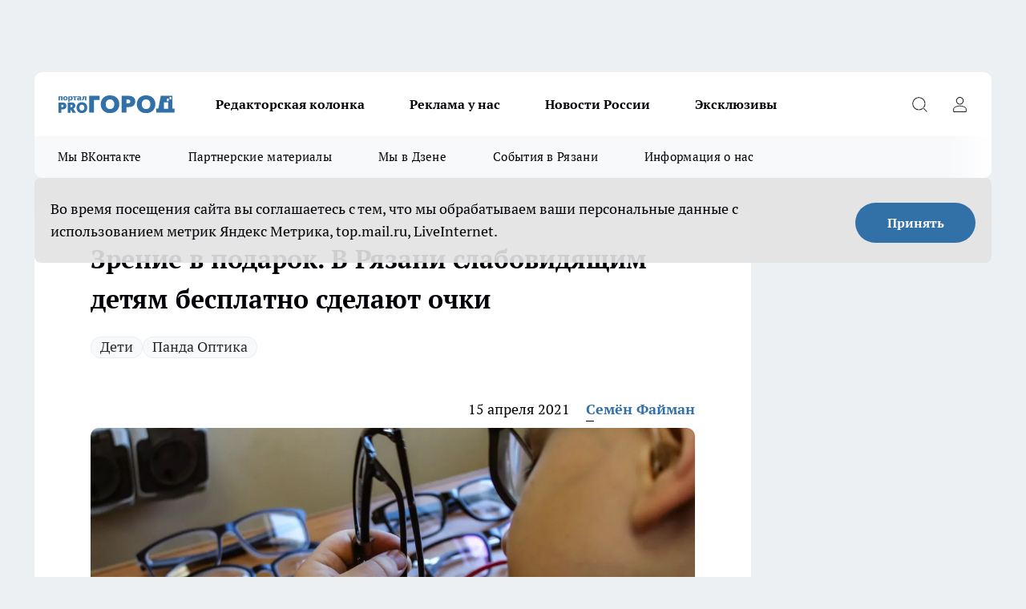

--- FILE ---
content_type: text/html; charset=utf-8
request_url: https://progorod62.ru/news/29186
body_size: 30739
content:
<!DOCTYPE html><html lang="ru" id="KIROV"><head><meta charSet="utf-8"/><meta property="og:url" content="https://progorod62.ru/news/29186"/><meta name="twitter:card" content="summary"/><title>В Рязани слабовидящим детям бесплатно сделают очки | Новости Рязани</title><meta name="keywords" content=""/><meta name="description" content="Благотворительность в Рязани: слабовидящим детям бесплатно сделают очки. Салон “Панда Оптика” провёл благотворительную акцию в школе-интернате"/><meta property="og:type" content="article"/><meta property="og:title" content="Зрение в подарок. В Рязани слабовидящим детям бесплатно сделают очки"/><meta property="og:description" content="Благотворительность в Рязани: слабовидящим детям бесплатно сделают очки. Салон “Панда Оптика” провёл благотворительную акцию в школе-интернате"/><meta property="og:image" content="/userfiles/picfullsize/img-29186-16184733997260.jpg"/><meta property="og:image:width" content="800"/><meta property="og:image:height" content="400"/><meta property="og:site_name" content="Про Город Рязань"/><meta name="twitter:title" content="Зрение в подарок. В Рязани слабовидящим детям бесплатно сделают очки"/><meta name="twitter:description" content="Благотворительность в Рязани: слабовидящим детям бесплатно сделают очки. Салон “Панда Оптика” провёл благотворительную акцию в школе-интернате"/><meta name="twitter:image:src" content="/userfiles/picfullsize/img-29186-16184733997260.jpg"/><link rel="canonical" href="https://progorod62.ru/news/29186"/><link rel="amphtml" href="https://progorod62.ru/amp/29186"/><meta name="robots" content="max-image-preview:large"/><meta name="author" content="https://progorod62.ru/redactors/18"/><meta property="og:locale" content="ru_RU"/><meta name="viewport" content="width=device-width, initial-scale=1"/><script type="application/ld+json">{
                  "@context":"http://schema.org",
                  "@type": "Article",
                  "headline": "Зрение в подарок. В Рязани слабовидящим детям бесплатно сделают очки ",
                  "image": "https://progorod62.ru/userfiles/picfullsize/img-29186-16184733997260.jpg",
                  "author": [
                    {
                      "@type":"Person",
                      "name":"Семён Файман",
                      "url": "https://progorod62.ru/redactors/18"
                    }
                  ],
                  "@graph": [
                      {
                        "@type":"BreadcrumbList",
                        "itemListElement":[
                            {
                              "@type":"ListItem",
                              "position":1,
                              "item":{
                                "@id":"https://progorod62.ru/news",
                                "name":"Новости Рязани"
                               }
                             }
                           ]
                       },
                       {
                        "@type": "NewsArticle",
                        "@id": "https://progorod62.ru/news/29186",
                        "headline": "Зрение в подарок. В Рязани слабовидящим детям бесплатно сделают очки ",
                        "datePublished":"2021-04-15T12:41:00.000Z",
                        "dateModified":"2021-04-15T12:42:53.000Z",
                        "text": "Очки для человека - это возможность видеть красоту мира не искаженной. А когда эту возможность дарят другим - это безусловно жест доброй воли. В свой 3-й день рождения специалисты салона оптики “Панда Оптика” приехали в специальную школу-интернат №26 - здесь учатся дети, которым не повезло со зрением. “Панда Оптика” решила помочь ребятам увидеть окружающий мир ясным и четким. Салон оптики \"Панда Оптика\" подарит слабовидящим детям очки.    Атмосфера в интернате царила дружелюбная. Дети с интересом наблюдали, как специалист салона “Панда Оптика” Татьяна Зайцева раскладывала на столе стильные и яркие оправы для очков. Ребята сначала немного робели, но Татьяна улыбкой и теплыми словами быстро наладила с ними контакт.    Первым очки выбирал Дима. Оправу выбирал внимательно. Примерив несколько вариантов очков, Дима остановил свой выбор на практичной пластиковой оправе. Такие очки не будут бояться испытаний и легко переживут падение на пол - ведь Дима активный парень.Следом свою оправу выбрала Юля. Оценила несколько вариантов и решила взять оправу фиолетового цвета скругленной формы.      При примерке каждый ребёнок ощущал себя на импровизированном конкурсе красоты - каждому варианту все присутствующие в кабинете давали свою оценку. Специалисты “Панда Оптика” помогали с выбором и давали каждому ребенку совет, какую оправу лучше попробовать. Для девочек предлагали яркие и стильные оправы, для мальчиков - сдержанные и классические.Пока дети примеряли оправы и вертелись перед зеркалом, специалисты салона “Панда Оптика” записывали все данные для изготовления индивидуальных линз для каждого ребёнка.          Мы рады помочь в подборе очков. Не только для детей, но и для взрослых. Мы не ограничиваемся никакими рамками. В нашем салоне представлена широкая линейка оправ: от консервативных черных до ярко-цветных и фирменных оправ. Имеется линейка детских оправ. Именно это мы сегодня и показали, что для каждого ребёнка возможно подобрать стильную красивую оправу, которая подчеркнет его индивидуальность, - рассказала Татьяна Зайцева.     Контакты  Сайт: pandaoptica.ru.  Группа ВК: vk.com/panda_optika.Инстаграм: @panda_optika.  Телефон: +7 (4912) 55-95-96. ",
                        "author": [
                             {
                               "@type":"Person",
                               "name":"Семён Файман",
                               "url": "https://progorod62.ru/redactors/18"
                              }
                          ],
                        "about": [{
           "name": "Дети"
         },{
           "name": "Панда Оптика"
         }],
                        "url": "https://progorod62.ru/news/29186",
                        "image": "https://progorod62.ru/userfiles/picfullsize/img-29186-16184733997260.jpg"
                       }
                   ]
               }
              </script><meta name="next-head-count" content="23"/><link rel="preload" href="/fonts/ptserif.woff2" type="font/woff2" as="font" crossorigin="anonymous"/><link rel="preload" href="/fonts/ptserifbold.woff2" type="font/woff2" as="font" crossorigin="anonymous"/><link rel="manifest" href="/manifest.json"/><link type="application/rss+xml" href="https://progorod62.ru/rss.xml" rel="alternate" title="Новости Рязани и Рязанской области — Про Город Рязань"/><link rel="preload" href="/_next/static/css/01e2eefe92cdbc49.css" as="style"/><link rel="stylesheet" href="/_next/static/css/01e2eefe92cdbc49.css" data-n-g=""/><link rel="preload" href="/_next/static/css/ce4f00f170815283.css" as="style"/><link rel="stylesheet" href="/_next/static/css/ce4f00f170815283.css" data-n-p=""/><link rel="preload" href="/_next/static/css/70bbeb23b7094093.css" as="style"/><link rel="stylesheet" href="/_next/static/css/70bbeb23b7094093.css" data-n-p=""/><link rel="preload" href="/_next/static/css/8674c61f02971e43.css" as="style"/><link rel="stylesheet" href="/_next/static/css/8674c61f02971e43.css" data-n-p=""/><noscript data-n-css=""></noscript><script defer="" nomodule="" src="/_next/static/chunks/polyfills-c67a75d1b6f99dc8.js"></script><script src="/_next/static/chunks/webpack-8b9ba81d581c6f80.js" defer=""></script><script src="/_next/static/chunks/framework-1adfb61063e4f8a7.js" defer=""></script><script src="/_next/static/chunks/main-e58e7b9204b3d76e.js" defer=""></script><script src="/_next/static/chunks/pages/_app-7ea0040242d4fb7b.js" defer=""></script><script src="/_next/static/chunks/891-900413e3e96b409d.js" defer=""></script><script src="/_next/static/chunks/9670-af82ad4aafbb69f2.js" defer=""></script><script src="/_next/static/chunks/1911-7b2cb5bfeb3ee1e0.js" defer=""></script><script src="/_next/static/chunks/8687-5b95ece0cffc1a79.js" defer=""></script><script src="/_next/static/chunks/8418-892468368d7cc4e5.js" defer=""></script><script src="/_next/static/chunks/2966-dbc2f2ef698b898b.js" defer=""></script><script src="/_next/static/chunks/8174-4b840a11715a1e7f.js" defer=""></script><script src="/_next/static/chunks/3917-44659cb0ff32ac0b.js" defer=""></script><script src="/_next/static/chunks/pages/%5Brubric%5D/%5Bid%5D-f27027d4b7434262.js" defer=""></script><script src="/_next/static/XalX50uoBnZzecZXooPN4/_buildManifest.js" defer=""></script><script src="/_next/static/XalX50uoBnZzecZXooPN4/_ssgManifest.js" defer=""></script><style id="__jsx-3810719965">.pensnewsHeader.jsx-3810719965 .header_hdrWrp__Hevb2.jsx-3810719965{background-color:#ffcc01}@media screen and (max-width:1024px){.header_hdr__G1vAy.pensnewsHeader.jsx-3810719965{border-bottom:none}}@media screen and (max-width:640px){.header_hdr__G1vAy.pensnewsHeader.jsx-3810719965{border-left:none;border-right:none}}</style><style id="__jsx-118e745f8e3bc100">.logoPg23.jsx-118e745f8e3bc100{width:110px}.logo-irkutsk.jsx-118e745f8e3bc100,.logo-irkutsk.jsx-118e745f8e3bc100 img.jsx-118e745f8e3bc100{width:180px}.pensnewsHeader.jsx-118e745f8e3bc100{width:110px}.logo-media41.jsx-118e745f8e3bc100{width:105px}@media screen and (max-width:1024px){.logoPg23.jsx-118e745f8e3bc100{width:85px}.logo-media41.jsx-118e745f8e3bc100{width:70px}.pensnewsHeader.jsx-118e745f8e3bc100{width:88px}.logo-irkutsk.jsx-118e745f8e3bc100,.logo-irkutsk.jsx-118e745f8e3bc100 img.jsx-118e745f8e3bc100{width:110px}}</style><style id="__jsx-4bc5312448bc76c0">.pensnewsHeader.jsx-4bc5312448bc76c0{background:#ffc000}.pensnewsHeader.jsx-4bc5312448bc76c0::before{background:-webkit-linear-gradient(left,rgba(255,255,255,0)0%,#ffc000 100%);background:-moz-linear-gradient(left,rgba(255,255,255,0)0%,#ffc000 100%);background:-o-linear-gradient(left,rgba(255,255,255,0)0%,#ffc000 100%);background:linear-gradient(to right,rgba(255,255,255,0)0%,#ffc000 100%)}</style></head><body><div id="body-scripts"></div><div id="__next"><div></div><div class="project-layout_projectLayout__3Pcsb"><div class="banner-top_top__xYysY"><div class="banner-top_topPushLinkIframe__2ul4q"></div></div><header class="jsx-3810719965 header_hdr__G1vAy "><div class="container-layout_container__1AyyB"><div class="jsx-3810719965 header_hdrWrp__Hevb2"><button type="button" aria-label="Открыть меню" class="burger_burger__5WgUk burger_burgerHide__e90uD"></button><div class="jsx-118e745f8e3bc100 logo_lg__6mUsM"><a class="jsx-118e745f8e3bc100" href="/"><img src="/logo.svg" alt="Логотип новостного портала Прогород" width="146" loading="lazy" class="jsx-118e745f8e3bc100"/></a></div><div class="jsx-3810719965 "><nav class=""><ul class="nav_nv__LTLnX nav_nvMain__RNgL7"><li><a class="nav_nvLk__w58Wo" href="https://progorod62.ru/tags/kolumnist">Редакторская колонка</a></li><li><a class="nav_nvLk__w58Wo" href="https://progorod62.ru/companies/34222">Реклама у нас</a></li><li><a class="nav_nvLk__w58Wo" href="https://progorod62.ru/tags/novosti-rossii">Новости России</a></li><li><a class="nav_nvLk__w58Wo" href="https://progorod62.ru/tags/ekskluziv">Эксклюзивы</a></li></ul></nav></div><div class="jsx-3810719965 header_hdrBtnRight__heBh_"><button type="button" aria-label="Открыть поиск" class="jsx-3810719965 header_hdrBtnIcon__a9Ofp header_hdrBtnIconSrch__Po402"></button><button type="button" aria-label="Войти на сайт" class="jsx-3810719965 header_hdrBtnIcon__a9Ofp header_hdrBtnIconPrfl__ZqxUM"></button></div></div></div></header><div class="jsx-4bc5312448bc76c0 sub-menu_sbm__NEMqw"><div class="container-layout_container__1AyyB"><div class="jsx-4bc5312448bc76c0 sub-menu_sbmWrp__cQf1J"><ul class="jsx-4bc5312448bc76c0 sub-menu_sbmLs__cPkmi"><li><a class="sub-menu_sbmLk__2sh_t" rel="noopener noreferrer" target="_blank" href="https://vk.com/news_gorod62?from=groups">Мы ВКонтакте </a></li><li><a class="sub-menu_sbmLk__2sh_t" rel="noopener noreferrer nofollow" target="_blank" href="https://progorod62.ru/tags/partnerskie-materialy">Партнерские материалы</a></li><li><a class="sub-menu_sbmLk__2sh_t" rel="noopener noreferrer" target="_blank" href="https://dzen.ru/progorod62.ru">Мы в Дзене</a></li><li><a class="sub-menu_sbmLk__2sh_t" rel="noopener noreferrer nofollow" target="_blank" href="https://progorod62.ru/tags/sobytia-v-razani">События в Рязани</a></li><li><a class="sub-menu_sbmLk__2sh_t" rel="noopener noreferrer nofollow" target="_blank" href="https://progorod62.ru/about ">Информация о нас</a></li></ul></div></div></div><div class="container-layout_container__1AyyB"></div><div class="notifycation_notifycation__BeRRP notifycation_notifycationActive__0KCtX"><div class="notifycation_notifycationWrap__8lzkG"><div class="notifycation_notifycationInfoText__yBUtI"><span class="notifycation_notifycationText__mCxhK">Во время посещения сайта вы соглашаетесь с тем, что мы обрабатываем ваши персональные данные с использованием метрик Яндекс Метрика, top.mail.ru, LiveInternet.</span></div><button class="button_button__eJwei notifycation_notifycationBtn__49u6j" type="button">Принять</button></div></div><main><div class="container-layout_container__1AyyB"><div id="article-main"><div class="article-next is-current" data-article-id="29186"><div class="project-col2-layout_grid__blcZV"><div><div><div class="article_article__N5L0U" itemType="http://schema.org/NewsArticle" itemscope=""><meta itemProp="identifier" content="29186"/><meta itemProp="name" content="Зрение в подарок. В Рязани слабовидящим детям бесплатно сделают очки"/><div class="article-body_articleBody__fiSBh" itemProp="articleBody" id="articleBody"><div class="article-layout_wrap__ppU59"><h1 itemProp="headline">Зрение в подарок. В Рязани слабовидящим детям бесплатно сделают очки</h1><ul class="article-tags_articleTags__n_Im6"><li class="article-tags_articleTagsItem___8_MQ"><a href="/tags/18" class="article-tags_articleTagsLink__El86x">Дети</a></li><li class="article-tags_articleTagsItem___8_MQ"><a href="/tags/pandaoptica" class="article-tags_articleTagsLink__El86x">Панда Оптика</a></li></ul><ul class="article-info_articleInfo__uzwts"><li class="article-info_articleInfoItem__1qSY9"><span itemProp="datePublished" content="Thu Apr 15 2021 15:41:00 GMT+0300 (Moscow Standard Time)" class="article-info_articleInfoDate__S0E0P">15 апреля 2021</span></li><li class="article-info_articleInfoItem__1qSY9" itemProp="author" itemscope="" itemType="http://schema.org/Person"><meta itemProp="name" content="Семён Файман"/><a class="article-info_articleInfoAuthor__W0ZnW" itemProp="url" href="/redactors/18">Семён Файман</a></li></ul><div class="article-body_articleBodyImgWrap__94WzF"><picture><source type="image/webp" media="(max-width: 480px)" srcSet="/userfiles/picnews/img-29186-16184733997260.jpg.webp"/><source media="(max-width: 480px)" srcSet="/userfiles/picnews/img-29186-16184733997260.jpg"/><source type="image/webp" srcSet="/userfiles/picfullsize/img-29186-16184733997260.jpg.webp"/><img class="article-body_articleBodyImg__kBVHQ" id="articleBodyImg" itemProp="image" src="/userfiles/picfullsize/img-29186-16184733997260.jpg" alt="Зрение в подарок. В Рязани слабовидящим детям бесплатно сделают очки" width="840" fetchpriority="high"/></picture><span class="article-body_articleBodyImgAuthor__PgpFj">Фото редакции Pro Город. Все права защищены.</span></div><div class="social-list-subscribe_socialListSubscribe__XrTI7 article-body_articleBodySocialListSubcribe__4Zj9a"><div class="social-list-subscribe_socialListSubscribeLinks__Nh0pM social-list-subscribe_socialListSubscribeLinksMoveTwo__noQO_"></div></div><div><p><strong>Салон “Панда Оптика” провёл благотворительную акцию в школе-интернате</strong></p>
<p>Очки для человека - это возможность видеть красоту мира не искаженной. А когда эту возможность дарят другим - это безусловно жест доброй воли. В свой 3-й день рождения <strong><a href="https://progorod62.ru/tags/pandaoptica" target="_blank">специалисты салона оптики </a></strong>“Панда Оптика” приехали в специальную школу-интернат №26 - здесь учатся дети, которым не повезло со зрением. “Панда Оптика” решила помочь ребятам увидеть окружающий мир ясным и четким. Салон оптики "Панда Оптика" <strong><a href="https://progorod62.ru/news/28926" target="_blank">подарит слабовидящим детям</a></strong> очки.</p>

<p><img alt="" src="/userfiles/articles/_cke/0/img16184732054901.jpg" style="width: 1024px; height: 683px;"><br><br>
Атмосфера в интернате царила дружелюбная. Дети с интересом наблюдали, как специалист салона “Панда Оптика” Татьяна Зайцева <strong><a href="https://progorod62.ru/news/26140" target="_blank">раскладывала на столе</a></strong> стильные и яркие оправы для очков. Ребята сначала немного робели, но Татьяна улыбкой и теплыми словами быстро наладила с ними контакт.</p>

<p><img alt="" src="/userfiles/articles/_cke/0/img16184732475428.jpg" style="width: 1024px; height: 683px;"><br><br>
Первым очки выбирал Дима. Оправу выбирал внимательно. Примерив несколько вариантов очков, Дима остановил свой выбор <strong><a href="https://progorod62.ru/news/28836" target="_blank">на практичной пластиковой оправе.</a></strong> Такие очки не будут бояться испытаний и легко переживут падение на пол - ведь Дима активный парень.<br><br>
Следом свою оправу выбрала Юля. Оценила несколько вариантов и решила взять оправу фиолетового цвета скругленной формы.</p>

<blockquote>
<p><img alt="" src="/userfiles/articles/_cke/0/img16184732746475.jpg" style="width: 1024px; height: 683px;"><br><br>
При примерке каждый ребёнок ощущал себя на импровизированном конкурсе красоты - каждому варианту все присутствующие в кабинете давали свою оценку. Специалисты “Панда Оптика” помогали с выбором и <strong><a href="https://progorod62.ru/news/24577" target="_blank">давали каждому ребенку совет,</a></strong> какую оправу лучше попробовать. Для девочек предлагали яркие и стильные оправы, для мальчиков - сдержанные и классические.<br><br>
Пока дети примеряли оправы и вертелись перед зеркалом, специалисты салона “Панда Оптика” записывали все данные <strong><a href="https://progorod62.ru/news/20102" target="_blank">для изготовления индивидуальных линз</a></strong> для каждого ребёнка.</p>

<p><img alt="" src="/userfiles/articles/_cke/0/img16184733277434.jpg" style="width: 1024px; height: 683px;"></p>
</blockquote>

<blockquote>
<p class="article__insert">Мы рады помочь в подборе очков. Не только для детей, но и для взрослых. Мы не ограничиваемся никакими рамками. В нашем салоне представлена широкая линейка оправ: от консервативных черных до ярко-цветных и фирменных оправ. Имеется линейка детских оправ. Именно это мы сегодня и показали, что для каждого ребёнка возможно подобрать стильную красивую оправу, которая подчеркнет его индивидуальность, - рассказала Татьяна Зайцева. </p>
</blockquote></div><div>

<p><strong>Контакты</strong><br>
Сайт: <strong><a href="https://pandaoptic.ru/" rel="nofollow" target="_blank">pandaoptica.ru</a></strong>.<br>
Группа ВК: <strong><a href="https://vk.com/panda_optika" rel="nofollow" target="_blank">vk.com/panda_optika</a></strong>.<br>
Инстаграм: <strong><a href="https://www.instagram.com/panda_optika/" rel="nofollow" target="_blank">@panda_optika</a></strong>.<br>
Телефон: +7 (4912) 55-95-96<b>.</b></p></div><div>
</div><div></div><div class="article-body_articleBodyGallery___kxnx"><div class="article-gallery_articleGalleryItem__QxEFo"><img src="/userfiles/picsquare/img-3368-16184734431857.jpg" alt=""/></div><div class="article-gallery_articleGalleryItem__QxEFo"><img src="/userfiles/picsquare/img-3369-16184734451096.jpg" alt=""/></div><div class="article-gallery_articleGalleryItem__QxEFo"><img src="/userfiles/picsquare/img-3370-16184734461282.jpg" alt=""/></div><div class="article-gallery_articleGalleryItem__QxEFo"><img src="/userfiles/picsquare/img-3371-16184734496592.jpg" alt=""/></div><div class="article-gallery_articleGalleryItem__QxEFo"><img src="/userfiles/picsquare/img-3372-16184734521873.jpg" alt=""/></div><div class="article-gallery_articleGalleryItem__QxEFo"><img src="/userfiles/picsquare/img-3373-16184734552877.jpg" alt=""/></div><div class="article-gallery_articleGalleryItem__QxEFo"><img src="/userfiles/picsquare/img-3374-16184734597053.jpg" alt=""/></div><div class="article-gallery_articleGalleryItem__QxEFo"><img src="/userfiles/picsquare/img-3375-16184734614497.jpg" alt=""/></div><div class="article-gallery_articleGalleryItem__QxEFo"><img src="/userfiles/picsquare/img-3376-16184734654190.jpg" alt=""/></div><div class="article-gallery_articleGalleryItem__QxEFo"><img src="/userfiles/picsquare/img-3377-16184734746619.jpg" alt=""/></div><div class="article-gallery_articleGalleryItem__QxEFo"><img src="/userfiles/picsquare/img-3378-16184736149746.jpg" alt=""/></div><div class="article-gallery_articleGalleryItem__QxEFo"><img src="/userfiles/picsquare/img-3379-16184736335069.jpg" alt=""/></div><div class="article-gallery_articleGalleryItem__QxEFo"><img src="/userfiles/picsquare/img-3380-16184736355247.jpg" alt=""/></div><div class="article-gallery_articleGalleryItem__QxEFo"><img src="/userfiles/picsquare/img-3381-16184736379128.jpg" alt=""/></div><div class="article-gallery_articleGalleryItem__QxEFo"><img src="/userfiles/picsquare/img-3382-16184736393053.jpg" alt=""/></div><div class="article-gallery_articleGalleryItem__QxEFo"><img src="/userfiles/picsquare/img-3383-16184736423758.jpg" alt=""/></div><div class="article-gallery_articleGalleryItem__QxEFo"><img src="/userfiles/picsquare/img-3384-16184736446000.jpg" alt=""/></div><div class="article-gallery_articleGalleryItem__QxEFo"><img src="/userfiles/picsquare/img-3385-16184736468400.jpg" alt=""/></div><div class="article-gallery_articleGalleryItem__QxEFo"><img src="/userfiles/picsquare/img-3386-16184736487413.jpg" alt=""/></div><div class="article-gallery_articleGalleryItem__QxEFo"><img src="/userfiles/picsquare/img-3387-16184736506761.jpg" alt=""/></div><div class="article-gallery_articleGalleryItem__QxEFo"><img src="/userfiles/picsquare/img-3388-16184739949062.jpg" alt=""/></div></div></div></div><p>...</p><div class="article-social_articleSocial__XxkFc"><ul class="article-social_articleSocialList__RT4N_"><li class="article-social_articleSocialItem__Tlaeb"><button aria-label="vk" class="react-share__ShareButton article-social_articleSocialIcon__bO__7 article-social_articleSocialIconVk__lCv1v" style="background-color:transparent;border:none;padding:0;font:inherit;color:inherit;cursor:pointer"> </button><span class="react-share__ShareCount article-social_articleSocialCount__Bv_02" url="https://progorod62.ru/news/29186">0<!-- --></span></li><li class="article-social_articleSocialItem__Tlaeb"><button aria-label="whatsapp" class="react-share__ShareButton article-social_articleSocialIcon__bO__7 article-social_articleSocialIconWs__GX1nz" style="background-color:transparent;border:none;padding:0;font:inherit;color:inherit;cursor:pointer"></button></li><li class="article-social_articleSocialItem__Tlaeb"><button aria-label="telegram" class="react-share__ShareButton" style="background-color:transparent;border:none;padding:0;font:inherit;color:inherit;cursor:pointer"><span class="article-social_articleSocialIcon__bO__7 article-social_articleSocialIconTm__21cTB"></span></button></li></ul></div><div><div class="bannersInnerArticleAfterTags"></div><div class="article-related_readAlso__gSVZS"><h2 class="article-related_readAlsoTitle__xPfrC">Читайте также:</h2><ul class="article-related_readAlsoList__EWXhB"><li class="article-related_readAlsoItem__ZS_63"><a class="article-related_readAlsoLink__7G353" href="/news/75704">В Рязани рассказали, какие необычные имена выбирали для новорождённых<!-- --><span class="article-related_readAlsoTime__2TnlE">11:06<!-- --></span></a></li><li class="article-related_readAlsoItem__ZS_63"><a class="article-related_readAlsoLink__7G353" href="/news/75477"> В Рязани началась подача заявлений в детские лагеря<!-- --><span class="article-related_readAlsoTime__2TnlE">Вчера <!-- --></span></a></li></ul></div></div></div></div></div><div class="project-col2-layout_colRight__4tTcN"><div class="rows-layout_rows__3bztI"><div class="contentRightMainBanner"></div><div class="news-column_nwsCln__D57Ck"><div class="news-column_nwsClnInner__czYW8" style="height:auto"><h2 class="news-column_nwsClnTitle__oO_5p">Популярное</h2><ul class="news-column_nwsClnContainer__o9oJT"><li class="news-column-item_newsColumnItem__T8HDp"><a class="news-column-item_newsColumnItemLink___vq2I" title="«Свобода выбора, а не цифровой концлагерь»: рязанцы поддержали резкую критику госмессенджера Max" href="/news/74826"><h3 class="news-column-item_newsColumnItemTitle__q25Nk"><span class="news-column-item_newsColumnItemTitleInner__BE2lu">«Свобода выбора, а не цифровой концлагерь»: рязанцы поддержали резкую критику госмессенджера Max</span></h3><span class="news-column-item_newsColumnItemTime__oBzoe">24 декабря <!-- -->2025<!-- --></span></a></li><li class="news-column-item_newsColumnItem__T8HDp"><a class="news-column-item_newsColumnItemLink___vq2I" title="Рязанские ТЦ объявили, как будут работать 31 декабря и 1 января" href="/news/75010"><h3 class="news-column-item_newsColumnItemTitle__q25Nk"><span class="news-column-item_newsColumnItemTitleInner__BE2lu">Рязанские ТЦ объявили, как будут работать 31 декабря и 1 января</span></h3><span class="news-column-item_newsColumnItemTime__oBzoe">29 декабря <!-- -->2025<!-- --></span></a></li><li class="news-column-item_newsColumnItem__T8HDp"><a class="news-column-item_newsColumnItemLink___vq2I" title="Полы в бане теплые даже в лютые морозы — без всяких труб и кабелей: нашел хитрый способ утепления с «нулевыми» расходами" href="/news/75039"><h3 class="news-column-item_newsColumnItemTitle__q25Nk"><span class="news-column-item_newsColumnItemTitleInner__BE2lu">Полы в бане теплые даже в лютые морозы — без всяких труб и кабелей: нашел хитрый способ утепления с «нулевыми» расходами</span></h3></a></li><li class="news-column-item_newsColumnItem__T8HDp"><a class="news-column-item_newsColumnItemLink___vq2I" title="10 лет копил пенсию на банковском счёте, а её там не оказалось: суды посчитали - раз деньги не нужны, то можно пенсию не начислять" href="/news/74856"><h3 class="news-column-item_newsColumnItemTitle__q25Nk"><span class="news-column-item_newsColumnItemTitleInner__BE2lu">10 лет копил пенсию на банковском счёте, а её там не оказалось: суды посчитали - раз деньги не нужны, то можно пенсию не начислять</span></h3></a></li><li class="news-column-item_newsColumnItem__T8HDp"><a class="news-column-item_newsColumnItemLink___vq2I" title="Арктический удар в преддверии Нового года 2026 — Россия готовится к снежным штормам и аномальным морозам" href="/news/74699"><h3 class="news-column-item_newsColumnItemTitle__q25Nk"><span class="news-column-item_newsColumnItemTitleInner__BE2lu">Арктический удар в преддверии Нового года 2026 — Россия готовится к снежным штормам и аномальным морозам</span></h3></a></li><li class="news-column-item_newsColumnItem__T8HDp"><a class="news-column-item_newsColumnItemLink___vq2I" title="Не отстирывают и губят ткань: Роскачество назвало худшие марки жидких порошков - не берите их даже по акции" href="/news/74512"><h3 class="news-column-item_newsColumnItemTitle__q25Nk"><span class="news-column-item_newsColumnItemTitleInner__BE2lu">Не отстирывают и губят ткань: Роскачество назвало худшие марки жидких порошков - не берите их даже по акции</span></h3></a></li><li class="news-column-item_newsColumnItem__T8HDp"><a class="news-column-item_newsColumnItemLink___vq2I" title="В Рязанской области снова подорожают газ и электроэнергия" href="/news/74960"><h3 class="news-column-item_newsColumnItemTitle__q25Nk"><span class="news-column-item_newsColumnItemTitleInner__BE2lu">В Рязанской области снова подорожают газ и электроэнергия</span></h3><span class="news-column-item_newsColumnItemTime__oBzoe">28 декабря <!-- -->2025<!-- --></span></a></li><li class="news-column-item_newsColumnItem__T8HDp"><a class="news-column-item_newsColumnItemLink___vq2I" title="&quot;Хотите, компанию составлю?&quot; — ГАИшник не ожидал такой шутки от водителя: повез на медосвидетельствование - вот так  водила смог выпутаться" href="/news/74943"><h3 class="news-column-item_newsColumnItemTitle__q25Nk"><span class="news-column-item_newsColumnItemTitleInner__BE2lu">&quot;Хотите, компанию составлю?&quot; — ГАИшник не ожидал такой шутки от водителя: повез на медосвидетельствование - вот так  водила смог выпутаться</span></h3></a></li><li class="news-column-item_newsColumnItem__T8HDp"><a class="news-column-item_newsColumnItemLink___vq2I" title="Смертельное ДТП с фурами произошло на трассе Р-22 в Рязанской области" href="/news/75413"><h3 class="news-column-item_newsColumnItemTitle__q25Nk"><span class="news-column-item_newsColumnItemTitleInner__BE2lu">Смертельное ДТП с фурами произошло на трассе Р-22 в Рязанской области</span></h3><span class="news-column-item_newsColumnItemTime__oBzoe">11 января <!-- --></span></a></li><li class="news-column-item_newsColumnItem__T8HDp"><a class="news-column-item_newsColumnItemLink___vq2I" title="Стало известно, какие вопросы рязанцы отправили Владимиру Путину на прямую линию" href="/news/74678"><h3 class="news-column-item_newsColumnItemTitle__q25Nk"><span class="news-column-item_newsColumnItemTitleInner__BE2lu">Стало известно, какие вопросы рязанцы отправили Владимиру Путину на прямую линию</span></h3><span class="news-column-item_newsColumnItemTime__oBzoe">22 декабря <!-- -->2025<!-- --></span></a></li><li class="news-column-item_newsColumnItem__T8HDp"><a class="news-column-item_newsColumnItemLink___vq2I" title="Перед покупкой сахара всегда читаю его состав: ищу всего одно слово - рассказываю, какая разница во вкусе и наличии примесей" href="/news/75185"><h3 class="news-column-item_newsColumnItemTitle__q25Nk"><span class="news-column-item_newsColumnItemTitleInner__BE2lu">Перед покупкой сахара всегда читаю его состав: ищу всего одно слово - рассказываю, какая разница во вкусе и наличии примесей</span></h3></a></li><li class="news-column-item_newsColumnItem__T8HDp"><a class="news-column-item_newsColumnItemLink___vq2I" title="В Рязани автомобиль влетел в столб в Приокском микрорайоне" href="/news/75217"><h3 class="news-column-item_newsColumnItemTitle__q25Nk"><span class="news-column-item_newsColumnItemTitleInner__BE2lu">В Рязани автомобиль влетел в столб в Приокском микрорайоне</span></h3><span class="news-column-item_newsColumnItemTime__oBzoe">4 января <!-- --></span></a></li><li class="news-column-item_newsColumnItem__T8HDp"><a class="news-column-item_newsColumnItemLink___vq2I" title="Рязань вошла в число лидеров по обращениям к Владимиру Путину о состоянии дорог" href="/news/74528"><h3 class="news-column-item_newsColumnItemTitle__q25Nk"><span class="news-column-item_newsColumnItemTitleInner__BE2lu">Рязань вошла в число лидеров по обращениям к Владимиру Путину о состоянии дорог</span></h3><span class="news-column-item_newsColumnItemTime__oBzoe">19 декабря <!-- -->2025<!-- --></span></a></li><li class="news-column-item_newsColumnItem__T8HDp"><a class="news-column-item_newsColumnItemLink___vq2I" title="«Опять пугают новым штаммом гриппа»: рязанцы реагируют спокойно, но с усталостью" href="/news/75158"><h3 class="news-column-item_newsColumnItemTitle__q25Nk"><span class="news-column-item_newsColumnItemTitleInner__BE2lu">«Опять пугают новым штаммом гриппа»: рязанцы реагируют спокойно, но с усталостью</span></h3><span class="news-column-item_newsColumnItemTime__oBzoe">2 января <!-- --></span></a></li><li class="news-column-item_newsColumnItem__T8HDp"><a class="news-column-item_newsColumnItemLink___vq2I" title="С января 2026 в Рязани введут часовой льготный тариф на вторую поездку" href="/news/74909"><h3 class="news-column-item_newsColumnItemTitle__q25Nk"><span class="news-column-item_newsColumnItemTitleInner__BE2lu">С января 2026 в Рязани введут часовой льготный тариф на вторую поездку</span></h3><span class="news-column-item_newsColumnItemTime__oBzoe">26 декабря <!-- -->2025<!-- --></span></a></li><li class="news-column-item_newsColumnItem__T8HDp"><a class="news-column-item_newsColumnItemLink___vq2I" title="Под Рязанью поставили новый светофор" href="/news/75244"><h3 class="news-column-item_newsColumnItemTitle__q25Nk"><span class="news-column-item_newsColumnItemTitleInner__BE2lu">Под Рязанью поставили новый светофор</span></h3><span class="news-column-item_newsColumnItemTime__oBzoe">5 января <!-- --></span></a></li><li class="news-column-item_newsColumnItem__T8HDp"><a class="news-column-item_newsColumnItemLink___vq2I" title="Протоиерей Галичников погиб в аварии под Рязанью" href="/news/75006"><h3 class="news-column-item_newsColumnItemTitle__q25Nk"><span class="news-column-item_newsColumnItemTitleInner__BE2lu">Протоиерей Галичников погиб в аварии под Рязанью</span></h3><span class="news-column-item_newsColumnItemTime__oBzoe">29 декабря <!-- -->2025<!-- --></span></a></li><li class="news-column-item_newsColumnItem__T8HDp"><a class="news-column-item_newsColumnItemLink___vq2I" title="«Эпоха уходит»: рязанцы по-разному отреагировали на закрытие супермаркета «Барс»" href="/news/75083"><h3 class="news-column-item_newsColumnItemTitle__q25Nk"><span class="news-column-item_newsColumnItemTitleInner__BE2lu">«Эпоха уходит»: рязанцы по-разному отреагировали на закрытие супермаркета «Барс»</span></h3><span class="news-column-item_newsColumnItemTime__oBzoe">31 декабря <!-- -->2025<!-- --></span></a></li><li class="news-column-item_newsColumnItem__T8HDp"><a class="news-column-item_newsColumnItemLink___vq2I" title="«Опять без нас решили»: рязанцы обсуждают строительство в Лесопарке и слова губернатора" href="/news/75114"><h3 class="news-column-item_newsColumnItemTitle__q25Nk"><span class="news-column-item_newsColumnItemTitleInner__BE2lu">«Опять без нас решили»: рязанцы обсуждают строительство в Лесопарке и слова губернатора</span></h3><span class="news-column-item_newsColumnItemTime__oBzoe">1 января <!-- --></span></a></li><li class="news-column-item_newsColumnItem__T8HDp"><a class="news-column-item_newsColumnItemLink___vq2I" title="Резкий взлет тарифов на проезд в такси возмущает рязанцев" href="/news/74923"><h3 class="news-column-item_newsColumnItemTitle__q25Nk"><span class="news-column-item_newsColumnItemTitleInner__BE2lu">Резкий взлет тарифов на проезд в такси возмущает рязанцев</span></h3><span class="news-column-item_newsColumnItemTime__oBzoe">26 декабря <!-- -->2025<!-- --></span></a></li></ul><div class="loader_loader__hkoAF"><div class="loader_loaderEllips__KODaj"><div></div><div></div><div></div><div></div></div></div></div></div></div></div></div><div class="project-col3-layout_grid__7HWCj project-col3-layout-news"><div class="project-col3-layout_colLeft__MzrDW"><div class="news-column_nwsCln__D57Ck"><div class="news-column_nwsClnInner__czYW8" style="height:auto"><h2 class="news-column_nwsClnTitle__oO_5p">Последние новости</h2><ul class="news-column_nwsClnContainer__o9oJT"><li class="news-column-item_newsColumnItem__T8HDp"><a class="news-column-item_newsColumnItemLink___vq2I" title="В Рязани рассказали, какие необычные имена выбирали для новорождённых" href="/news/75704"><h3 class="news-column-item_newsColumnItemTitle__q25Nk"><span class="news-column-item_newsColumnItemTitleInner__BE2lu">В Рязани рассказали, какие необычные имена выбирали для новорождённых</span></h3><span class="news-column-item_newsColumnItemTime__oBzoe">11:06<!-- --></span></a></li><li class="news-column-item_newsColumnItem__T8HDp"><a class="news-column-item_newsColumnItemLink___vq2I" title="В Рязани устранили крупную аварию на электросетях" href="/news/75703"><h3 class="news-column-item_newsColumnItemTitle__q25Nk"><span class="news-column-item_newsColumnItemTitleInner__BE2lu">В Рязани устранили крупную аварию на электросетях</span></h3><span class="news-column-item_newsColumnItemTime__oBzoe">10:03<!-- --></span></a></li><li class="news-column-item_newsColumnItem__T8HDp"><a class="news-column-item_newsColumnItemLink___vq2I" title="Рязанскую область ждет морозное и ясное воскресенье " href="/news/75669"><h3 class="news-column-item_newsColumnItemTitle__q25Nk"><span class="news-column-item_newsColumnItemTitleInner__BE2lu">Рязанскую область ждет морозное и ясное воскресенье </span></h3><span class="news-column-item_newsColumnItemTime__oBzoe">Вчера <!-- --></span></a></li><li class="news-column-item_newsColumnItem__T8HDp"><a class="news-column-item_newsColumnItemLink___vq2I" title="В Дядькове машину вынесло на встречку" href="/news/75673"><h3 class="news-column-item_newsColumnItemTitle__q25Nk"><span class="news-column-item_newsColumnItemTitleInner__BE2lu">В Дядькове машину вынесло на встречку</span></h3><span class="news-column-item_newsColumnItemTime__oBzoe">Вчера <!-- --></span></a></li><li class="news-column-item_newsColumnItem__T8HDp"><a class="news-column-item_newsColumnItemLink___vq2I" title=" В Рязани началась подача заявлений в детские лагеря" href="/news/75477"><h3 class="news-column-item_newsColumnItemTitle__q25Nk"><span class="news-column-item_newsColumnItemTitleInner__BE2lu"> В Рязани началась подача заявлений в детские лагеря</span></h3><span class="news-column-item_newsColumnItemTime__oBzoe">Вчера <!-- --></span></a></li><li class="news-column-item_newsColumnItem__T8HDp"><a class="news-column-item_newsColumnItemLink___vq2I" title="В Александро-Невском знакомый напал на пенсионера с ножом" href="/news/75672"><h3 class="news-column-item_newsColumnItemTitle__q25Nk"><span class="news-column-item_newsColumnItemTitleInner__BE2lu">В Александро-Невском знакомый напал на пенсионера с ножом</span></h3><span class="news-column-item_newsColumnItemTime__oBzoe">Вчера <!-- --></span></a></li><li class="news-column-item_newsColumnItem__T8HDp"><a class="news-column-item_newsColumnItemLink___vq2I" title="Пожарные Рязанской области за сутки пять раз выезжали на вызовы" href="/news/75671"><h3 class="news-column-item_newsColumnItemTitle__q25Nk"><span class="news-column-item_newsColumnItemTitleInner__BE2lu">Пожарные Рязанской области за сутки пять раз выезжали на вызовы</span></h3><span class="news-column-item_newsColumnItemTime__oBzoe">Вчера <!-- --></span></a></li><li class="news-column-item_newsColumnItem__T8HDp"><a class="news-column-item_newsColumnItemLink___vq2I" title="В Рязанском округе всё же оборудуют место для крещенского купания" href="/news/75670"><h3 class="news-column-item_newsColumnItemTitle__q25Nk"><span class="news-column-item_newsColumnItemTitleInner__BE2lu">В Рязанском округе всё же оборудуют место для крещенского купания</span></h3><span class="news-column-item_newsColumnItemTime__oBzoe">Вчера <!-- --></span></a></li><li class="news-column-item_newsColumnItem__T8HDp"><a class="news-column-item_newsColumnItemLink___vq2I" title="В Рязанском округе не станут устраивать купания на Крещение" href="/news/75668"><h3 class="news-column-item_newsColumnItemTitle__q25Nk"><span class="news-column-item_newsColumnItemTitleInner__BE2lu">В Рязанском округе не станут устраивать купания на Крещение</span></h3><span class="news-column-item_newsColumnItemTime__oBzoe">Вчера <!-- --></span></a></li><li class="news-column-item_newsColumnItem__T8HDp"><a class="news-column-item_newsColumnItemLink___vq2I" title="В Рязани вырос спрос на сопровождение пассажиров на вокзале" href="/news/75667"><h3 class="news-column-item_newsColumnItemTitle__q25Nk"><span class="news-column-item_newsColumnItemTitleInner__BE2lu">В Рязани вырос спрос на сопровождение пассажиров на вокзале</span></h3><span class="news-column-item_newsColumnItemTime__oBzoe">Вчера <!-- --></span></a></li><li class="news-column-item_newsColumnItem__T8HDp"><a class="news-column-item_newsColumnItemLink___vq2I" title="Рязанские депутаты помогли городу справиться со снегом" href="/news/75666"><h3 class="news-column-item_newsColumnItemTitle__q25Nk"><span class="news-column-item_newsColumnItemTitleInner__BE2lu">Рязанские депутаты помогли городу справиться со снегом</span></h3><span class="news-column-item_newsColumnItemTime__oBzoe">Вчера <!-- --></span></a></li><li class="news-column-item_newsColumnItem__T8HDp"><a class="news-column-item_newsColumnItemLink___vq2I" title="В Рязани с фирмы, которая поставляет мыло, взыскали штраф" href="/news/75665"><h3 class="news-column-item_newsColumnItemTitle__q25Nk"><span class="news-column-item_newsColumnItemTitleInner__BE2lu">В Рязани с фирмы, которая поставляет мыло, взыскали штраф</span></h3><span class="news-column-item_newsColumnItemTime__oBzoe">Вчера <!-- --></span></a></li><li class="news-column-item_newsColumnItem__T8HDp"><a class="news-column-item_newsColumnItemLink___vq2I" title="На Крещение в Рязани будут ездить автобусы" href="/news/75664"><h3 class="news-column-item_newsColumnItemTitle__q25Nk"><span class="news-column-item_newsColumnItemTitleInner__BE2lu">На Крещение в Рязани будут ездить автобусы</span></h3><span class="news-column-item_newsColumnItemTime__oBzoe">Вчера <!-- --></span></a></li><li class="news-column-item_newsColumnItem__T8HDp"><a class="news-column-item_newsColumnItemLink___vq2I" title="Психолог Ника Болзан рассказала, как реагировать на агрессию, не втягиваясь в эскалацию" href="/news/75663"><h3 class="news-column-item_newsColumnItemTitle__q25Nk"><span class="news-column-item_newsColumnItemTitleInner__BE2lu">Психолог Ника Болзан рассказала, как реагировать на агрессию, не втягиваясь в эскалацию</span></h3><span class="news-column-item_newsColumnItemTime__oBzoe">Вчера <!-- --></span></a></li><li class="news-column-item_newsColumnItem__T8HDp"><a class="news-column-item_newsColumnItemLink___vq2I" title="Рязанским работникам не выплатили 11 миллионов рублей" href="/news/75662"><h3 class="news-column-item_newsColumnItemTitle__q25Nk"><span class="news-column-item_newsColumnItemTitleInner__BE2lu">Рязанским работникам не выплатили 11 миллионов рублей</span></h3><span class="news-column-item_newsColumnItemTime__oBzoe">16 января <!-- --></span></a></li><li class="news-column-item_newsColumnItem__T8HDp"><a class="news-column-item_newsColumnItemLink___vq2I" title="В Рязани происходят масштабные отключения воды" href="/news/75661"><h3 class="news-column-item_newsColumnItemTitle__q25Nk"><span class="news-column-item_newsColumnItemTitleInner__BE2lu">В Рязани происходят масштабные отключения воды</span></h3><span class="news-column-item_newsColumnItemTime__oBzoe">16 января <!-- --></span></a></li><li class="news-column-item_newsColumnItem__T8HDp"><a class="news-column-item_newsColumnItemLink___vq2I" title="В Рязани 3 брата и их знакомый отправятся под суд за ограбление пенсионеров" href="/news/75660"><h3 class="news-column-item_newsColumnItemTitle__q25Nk"><span class="news-column-item_newsColumnItemTitleInner__BE2lu">В Рязани 3 брата и их знакомый отправятся под суд за ограбление пенсионеров</span></h3><span class="news-column-item_newsColumnItemTime__oBzoe">16 января <!-- --></span></a></li><li class="news-column-item_newsColumnItem__T8HDp"><a class="news-column-item_newsColumnItemLink___vq2I" title="ГАИ объявила крупные рейды в Рязанской области" href="/news/75659"><h3 class="news-column-item_newsColumnItemTitle__q25Nk"><span class="news-column-item_newsColumnItemTitleInner__BE2lu">ГАИ объявила крупные рейды в Рязанской области</span></h3><span class="news-column-item_newsColumnItemTime__oBzoe">16 января <!-- --></span></a></li><li class="news-column-item_newsColumnItem__T8HDp"><a class="news-column-item_newsColumnItemLink___vq2I" title="В Рязани участилось мошенничество по телефону" href="/news/75658"><h3 class="news-column-item_newsColumnItemTitle__q25Nk"><span class="news-column-item_newsColumnItemTitleInner__BE2lu">В Рязани участилось мошенничество по телефону</span></h3><span class="news-column-item_newsColumnItemTime__oBzoe">16 января <!-- --></span></a></li><li class="news-column-item_newsColumnItem__T8HDp"><a class="news-column-item_newsColumnItemLink___vq2I" title="Полицейские и налоговики проводят рейды на рынках Рязани" href="/news/75657"><h3 class="news-column-item_newsColumnItemTitle__q25Nk"><span class="news-column-item_newsColumnItemTitleInner__BE2lu">Полицейские и налоговики проводят рейды на рынках Рязани</span></h3><span class="news-column-item_newsColumnItemTime__oBzoe">16 января <!-- --></span></a></li><li class="news-column-item_newsColumnItem__T8HDp"><a class="news-column-item_newsColumnItemLink___vq2I" title="Рязанцам рассказали, когда школьники начнут сдачу ЕГЭ и ОГЭ" href="/news/75656"><h3 class="news-column-item_newsColumnItemTitle__q25Nk"><span class="news-column-item_newsColumnItemTitleInner__BE2lu">Рязанцам рассказали, когда школьники начнут сдачу ЕГЭ и ОГЭ</span></h3><span class="news-column-item_newsColumnItemTime__oBzoe">16 января <!-- --></span></a></li><li class="news-column-item_newsColumnItem__T8HDp"><a class="news-column-item_newsColumnItemLink___vq2I" title="Жителям Рязанской области делают перерасчет платы за воду" href="/news/75655"><h3 class="news-column-item_newsColumnItemTitle__q25Nk"><span class="news-column-item_newsColumnItemTitleInner__BE2lu">Жителям Рязанской области делают перерасчет платы за воду</span></h3><span class="news-column-item_newsColumnItemTime__oBzoe">16 января <!-- --></span></a></li><li class="news-column-item_newsColumnItem__T8HDp"><a class="news-column-item_newsColumnItemLink___vq2I" title="Рязанцам рассказали о штрафах за запуск салютов" href="/news/75654"><h3 class="news-column-item_newsColumnItemTitle__q25Nk"><span class="news-column-item_newsColumnItemTitleInner__BE2lu">Рязанцам рассказали о штрафах за запуск салютов</span></h3><span class="news-column-item_newsColumnItemTime__oBzoe">16 января <!-- --></span></a></li><li class="news-column-item_newsColumnItem__T8HDp"><a class="news-column-item_newsColumnItemLink___vq2I" title="В «Газпром межрегионгаз Рязань» определили победителей конкурса «Добросовестный абонент» по итогам 2025" href="/news/75653"><h3 class="news-column-item_newsColumnItemTitle__q25Nk"><span class="news-column-item_newsColumnItemTitleInner__BE2lu">В «Газпром межрегионгаз Рязань» определили победителей конкурса «Добросовестный абонент» по итогам 2025</span></h3><span class="news-column-item_newsColumnItemTime__oBzoe">16 января <!-- --></span></a></li><li class="news-column-item_newsColumnItem__T8HDp"><a class="news-column-item_newsColumnItemLink___vq2I" title="Банда «сантехников» обворовывала пенсионеров в Рязани, Владимире и Иваново" href="/news/75652"><h3 class="news-column-item_newsColumnItemTitle__q25Nk"><span class="news-column-item_newsColumnItemTitleInner__BE2lu">Банда «сантехников» обворовывала пенсионеров в Рязани, Владимире и Иваново</span></h3><span class="news-column-item_newsColumnItemTime__oBzoe">16 января <!-- --></span></a></li><li class="news-column-item_newsColumnItem__T8HDp"><a class="news-column-item_newsColumnItemLink___vq2I" title="Врач рассказал рязанцам, кому нельзя окунаться в прорубь на Крещение" href="/news/75651"><h3 class="news-column-item_newsColumnItemTitle__q25Nk"><span class="news-column-item_newsColumnItemTitleInner__BE2lu">Врач рассказал рязанцам, кому нельзя окунаться в прорубь на Крещение</span></h3><span class="news-column-item_newsColumnItemTime__oBzoe">16 января <!-- --></span></a></li><li class="news-column-item_newsColumnItem__T8HDp"><a class="news-column-item_newsColumnItemLink___vq2I" title="Некоторым рязанцам сделают перерасчет за содержание жилья" href="/news/75650"><h3 class="news-column-item_newsColumnItemTitle__q25Nk"><span class="news-column-item_newsColumnItemTitleInner__BE2lu">Некоторым рязанцам сделают перерасчет за содержание жилья</span></h3><span class="news-column-item_newsColumnItemTime__oBzoe">16 января <!-- --></span></a></li><li class="news-column-item_newsColumnItem__T8HDp"><a class="news-column-item_newsColumnItemLink___vq2I" title="С 1 января 2026 в Рязанской области выросли тарифы на отопление" href="/news/75649"><h3 class="news-column-item_newsColumnItemTitle__q25Nk"><span class="news-column-item_newsColumnItemTitleInner__BE2lu">С 1 января 2026 в Рязанской области выросли тарифы на отопление</span></h3><span class="news-column-item_newsColumnItemTime__oBzoe">16 января <!-- --></span></a></li><li class="news-column-item_newsColumnItem__T8HDp"><a class="news-column-item_newsColumnItemLink___vq2I" title="В Рязани ходит женщина с ружьем наперевес" href="/news/75648"><h3 class="news-column-item_newsColumnItemTitle__q25Nk"><span class="news-column-item_newsColumnItemTitleInner__BE2lu">В Рязани ходит женщина с ружьем наперевес</span></h3><span class="news-column-item_newsColumnItemTime__oBzoe">16 января <!-- --></span></a></li><li class="news-column-item_newsColumnItem__T8HDp"><a class="news-column-item_newsColumnItemLink___vq2I" title="Рязанский священник хочет приравнять целителей к сатанистам*" href="/news/75647"><h3 class="news-column-item_newsColumnItemTitle__q25Nk"><span class="news-column-item_newsColumnItemTitleInner__BE2lu">Рязанский священник хочет приравнять целителей к сатанистам*</span></h3><span class="news-column-item_newsColumnItemTime__oBzoe">16 января <!-- --></span></a></li><li class="news-column-item_newsColumnItem__T8HDp"><a class="news-column-item_newsColumnItemLink___vq2I" title="МЧС выпустили экстренное предупреждение для рязанцев из-за аномальных морозов" href="/news/75643"><h3 class="news-column-item_newsColumnItemTitle__q25Nk"><span class="news-column-item_newsColumnItemTitleInner__BE2lu">МЧС выпустили экстренное предупреждение для рязанцев из-за аномальных морозов</span></h3><span class="news-column-item_newsColumnItemTime__oBzoe">16 января <!-- --></span></a></li><li class="news-column-item_newsColumnItem__T8HDp"><a class="news-column-item_newsColumnItemLink___vq2I" title="Сегодня в Рязани образовались 9-балльные пробки" href="/news/75638"><h3 class="news-column-item_newsColumnItemTitle__q25Nk"><span class="news-column-item_newsColumnItemTitleInner__BE2lu">Сегодня в Рязани образовались 9-балльные пробки</span></h3><span class="news-column-item_newsColumnItemTime__oBzoe">16 января <!-- --></span></a></li><li class="news-column-item_newsColumnItem__T8HDp"><a class="news-column-item_newsColumnItemLink___vq2I" title="Стало известно, кто в Рязани зарабатывает на вывозе снега из города и почему они не справляются" href="/news/75636"><h3 class="news-column-item_newsColumnItemTitle__q25Nk"><span class="news-column-item_newsColumnItemTitleInner__BE2lu">Стало известно, кто в Рязани зарабатывает на вывозе снега из города и почему они не справляются</span></h3><span class="news-column-item_newsColumnItemTime__oBzoe">16 января <!-- --></span></a></li><li class="news-column-item_newsColumnItem__T8HDp"><a class="news-column-item_newsColumnItemLink___vq2I" title="Наибольшая выручка рязанского автодилера составила около 4.8 млрд рублей" href="/news/75634"><h3 class="news-column-item_newsColumnItemTitle__q25Nk"><span class="news-column-item_newsColumnItemTitleInner__BE2lu">Наибольшая выручка рязанского автодилера составила около 4.8 млрд рублей</span></h3><span class="news-column-item_newsColumnItemTime__oBzoe">16 января <!-- --></span></a></li><li class="news-column-item_newsColumnItem__T8HDp"><a class="news-column-item_newsColumnItemLink___vq2I" title="УЖК «Зелёный сад - мой дом» продолжает ликвидировать последствия снегопада" href="/companies/75614"><h3 class="news-column-item_newsColumnItemTitle__q25Nk"><span class="news-column-item_newsColumnItemTitleInner__BE2lu">УЖК «Зелёный сад - мой дом» продолжает ликвидировать последствия снегопада</span></h3><span class="news-column-item_newsColumnItemTime__oBzoe">16 января <!-- --></span></a></li></ul><div class="loader_loader__hkoAF"><div class="loader_loaderEllips__KODaj"><div></div><div></div><div></div><div></div></div></div></div></div></div><div><div><div class="project-col3-layout_row__DtF_s"><div><div class="rows-layout_rows__3bztI"><div class="loader_loader__hkoAF"><div class="loader_loaderEllips__KODaj"><div></div><div></div><div></div><div></div></div></div><div id="banners-after-comments"><div class="bannersPartners"></div><div class="bannersPartners"></div><div class="bannersPartners"></div><div class="bannersPartners"></div></div></div></div><div class="project-col3-layout_contentRightStretch__pxH3h"><div class="rows-layout_rows__3bztI"></div></div></div></div></div></div></div></div></div></main><footer class="footer_ftr__cmYCE" id="footer"><div class="footer_ftrTop__kQgzh"><div class="container-layout_container__1AyyB"><div class="footer_ftrFlexRow__ytRrf"><ul class="footer-menu-top_ftrTopLst__ZpvAv"></ul><div><div class="footer_ftrSocialListTitle__ETxLx">Мы в социальных сетях</div><div class="social-list_socialList__i40hv footer_ftrSocialList__6jjdK"><a class="social-list_socialListLink__adxLx social-list_socialListLinkZen__kWJo_" href="https://zen.yandex.ru/progorod62.ru" aria-label="Канал Яндекс Дзен" target="_blank" rel="noreferrer nofollow"></a></div></div></div></div></div><div class="footer_ftrBtm__dFZLr"><div class="container-layout_container__1AyyB"><ul class="footer-menu-bottom_ftrBtmLst__Sv5Gw"><li class="footer-menu-bottom-item_ftrBtmLstItem__jusTz"><a href="https://progorod62.ru/userfiles/files/%D0%9F%D1%83%D0%B1%D0%BB%D0%B8%D1%87%D0%BD%D0%B0%D1%8F%20%D0%BE%D1%84%D0%B5%D1%80%D1%82%D0%B0%20%D0%A0%D1%8F%D0%B7%D0%B0%D0%BD%D1%8C.pdf" class="footer-menu-bottom-item_ftrBtmLstItemLnk__PfsF1" rel="noreferrer nofollow" target="_blank">Договор оферты</a></li><li class="footer-menu-bottom-item_ftrBtmLstItem__jusTz"><a href="https://progorod62.ru/userfiles/files/Politika_konfidentsialnosti_i_obrabotki_personalnykh_dannykh_polzovatelei_774_sai_774_t_progorod62_ru.pdf?_t=1748012087" class="footer-menu-bottom-item_ftrBtmLstItemLnk__PfsF1" rel="noreferrer nofollow" target="_blank">Политика конфиденциальности</a></li><li class="footer-menu-bottom-item_ftrBtmLstItem__jusTz"><a href="/price" class="footer-menu-bottom-item_ftrBtmLstItemLnk__PfsF1">Прайс на размещение рекламы</a></li><li class="footer-menu-bottom-item_ftrBtmLstItem__jusTz"><a href="https://progorod62.ru/pages?key=article_review" class="footer-menu-bottom-item_ftrBtmLstItemLnk__PfsF1" rel="noreferrer nofollow" target="_blank">Обзорные статьи и пресс-релизы</a></li><li class="footer-menu-bottom-item_ftrBtmLstItem__jusTz"><a href="/news" class="footer-menu-bottom-item_ftrBtmLstItemLnk__PfsF1">Новости</a></li><li class="footer-menu-bottom-item_ftrBtmLstItem__jusTz"><a href="/" class="footer-menu-bottom-item_ftrBtmLstItemLnk__PfsF1">Главная</a></li></ul><div class="footer_ftrInfo___sk0r"><div class="footer_ftrInfoWrap__DTP22"><div>Городской интернет-портал <a href="http://progorod62.ru">www.progorod62.ru</a>
<br>
По вопросам размещения рекламы: progorod62@mail.ru или +79022055066</div><div><p>Сетевое издание WWW.PROGOROD62.RU (ВВВ.ПРОГОРОД62.РУ).<br />
<span style="font-size:12px">Учредитель ООО &laquo;Пенза-Пресс&raquo;<br />
Главный редактор: Козлова А.А.<br />
Электронная почта редакции: progorod62</span>@mail.ru&nbsp;<br />
Телефон редакции: <a href="tel:+79207499930">+79207499930</a><br />
<span style="font-size:12px">Реестровая запись о регистрации электронного СМИ&nbsp;<span style="font-family:&quot;Times New Roman&quot;,&quot;serif&quot;"><span style="font-family:&quot;Calibri&quot;,&quot;sans-serif&quot;">Эл&nbsp;<span style="font-family:Arial,Helvetica,sans-serif">№ ФС77-86691 от 22&nbsp; &nbsp;января&nbsp; 2024 г. </span></span></span>выдано Федеральной службой по надзору в сфере связи, информационных технологий и массовых коммуникаций (Роскомнадзор).</span></p>

<p>Любые материалы, размещенные на портале &laquo;<a href="http://www.progorod62.ru/" target="_new">progorod62.ru</a>&raquo; сотрудниками редакции, внештатными авторами и читателями, являются объектами авторского права. Права &laquo;<a href="http://www.progorod62.ru/" target="_new">progorod62.ru</a>&raquo; на указанные материалы охраняются законодательством о правах на результаты интеллектуальной деятельности.<br />
<br />
Вся информация, размещенная на данном сайте, охраняется в соответствии с законодательством РФ об авторском праве и не подлежит использованию кем-либо в какой бы то ни было форме, в том числе воспроизведению, распространению, переработке не иначе как с письменного разрешения правообладателя.<br />
<br />
Все фотографические произведения, отмеченные подписью автора на сайте &laquo;<a href="http://www.progorod62.ru/" target="_new">progorod62.ru</a>&raquo; защищены авторским правом и являются интеллектуальной собственностью. Копирование без письменного согласия правообладателя запрещено.<br />
<br />
Возрастная категория сайта 16+.</p>

<p>Редакция портала не несет ответственности за комментарии пользователей, а также материалы рубрики &quot;народные новости&quot;.</p>

<p>&laquo;На информационном ресурсе применяются рекомендательные технологии (информационные технологии предоставления информации на основе сбора, систематизации и анализа сведений, относящихся к предпочтениям пользователей сети &quot;Интернет&quot;, находящихся на территории Российской Федерации)&raquo;. &nbsp;<a href="https://progorod62.ru/userfiles/files/%D1%80%D0%B5%D0%BA%D0%BE%D0%BC%D0%B5%D0%BD%D0%B4_%D1%82%D0%B5%D1%85%D0%BD%D0%BE%D0%BB%D0%BE%D0%B3%D0%B8%D0%B8_%D0%A1%D0%9C%D0%982%20%281%29.pdf">Подробнее</a></p>
</div><div><b style="color:red;">Внимание!</b> Совершая любые действия на сайте, вы автоматически принимаете условия «<a href="http://progorod62.ru/agreement/" target="_blank"><u><b>Cоглашения</b></u></a>»</div></div></div><span class="footer_ftrCensor__goi_D"><b>16+</b></span><div class="metrics_metrics__R80eS"><div class="metrics_metricsContainer__poqxp"></div></div></div></div></footer></div><div id="counters"></div></div><script id="__NEXT_DATA__" type="application/json">{"props":{"initialProps":{"pageProps":{}},"initialState":{"header":{"nav":[{"id":268,"nid":1,"rate":1,"name":"Редакторская колонка","link":"https://progorod62.ru/tags/kolumnist","pid":0,"stat":1,"class":"","updated_by":79176,"created_by":null,"target_blank":0},{"id":382,"nid":1,"rate":3,"name":"Реклама у нас","link":"https://progorod62.ru/companies/34222","pid":0,"stat":1,"class":"","updated_by":79136,"created_by":79136,"target_blank":0},{"id":385,"nid":1,"rate":3,"name":"Новости России","link":"https://progorod62.ru/tags/novosti-rossii","pid":0,"stat":1,"class":"","updated_by":79176,"created_by":79176,"target_blank":0},{"id":392,"nid":1,"rate":4,"name":"Эксклюзивы","link":"https://progorod62.ru/tags/ekskluziv","pid":0,"stat":1,"class":"","updated_by":79176,"created_by":79176,"target_blank":0}],"subMenu":[{"id":389,"nid":8,"rate":1,"name":"Мы ВКонтакте ","link":"https://vk.com/news_gorod62?from=groups","pid":0,"stat":1,"class":"","updated_by":79176,"created_by":79176,"target_blank":1},{"id":370,"nid":8,"rate":3,"name":"Партнерские материалы","link":"https://progorod62.ru/tags/partnerskie-materialy","pid":0,"stat":1,"class":"","updated_by":79176,"created_by":79122,"target_blank":0},{"id":395,"nid":8,"rate":5,"name":"Мы в Дзене","link":"https://dzen.ru/progorod62.ru","pid":0,"stat":1,"class":"","updated_by":79176,"created_by":79176,"target_blank":1},{"id":396,"nid":8,"rate":6,"name":"События в Рязани","link":"https://progorod62.ru/tags/sobytia-v-razani","pid":0,"stat":1,"class":"","updated_by":79176,"created_by":79176,"target_blank":0},{"id":374,"nid":8,"rate":19999,"name":"Информация о нас","link":"https://progorod62.ru/about ","pid":0,"stat":1,"class":"","updated_by":79176,"created_by":79122,"target_blank":0}],"modalNavCities":[]},"social":{"links":[{"name":"social-rss-footer-icon","url":"http://new.progorod62.ru/rss.xml","iconName":"social-rss","iconTitle":"Канал RSS"},{"name":"social-zen-footer-icon","url":"https://zen.yandex.ru/progorod62.ru","iconName":"social-zen","iconTitle":"Канал Яндекс Дзен"}]},"login":{"loginStatus":null,"loginShowModal":null,"loginUserData":[],"showModaltype":"","status":null,"closeLoginAnimated":false},"footer":{"cities":[],"nav":[{"id":377,"nid":2,"rate":0,"name":"Договор оферты","link":"https://progorod62.ru/userfiles/files/%D0%9F%D1%83%D0%B1%D0%BB%D0%B8%D1%87%D0%BD%D0%B0%D1%8F%20%D0%BE%D1%84%D0%B5%D1%80%D1%82%D0%B0%20%D0%A0%D1%8F%D0%B7%D0%B0%D0%BD%D1%8C.pdf","pid":0,"stat":1,"class":"","updated_by":79136,"created_by":79136,"target_blank":0},{"id":388,"nid":2,"rate":0,"name":"Политика конфиденциальности","link":"https://progorod62.ru/userfiles/files/Politika_konfidentsialnosti_i_obrabotki_personalnykh_dannykh_polzovatelei_774_sai_774_t_progorod62_ru.pdf?_t=1748012087","pid":0,"stat":1,"class":"","updated_by":79176,"created_by":79176,"target_blank":1},{"id":372,"nid":2,"rate":3,"name":"Прайс на размещение рекламы","link":"/price","pid":0,"stat":1,"class":"","updated_by":79122,"created_by":79122,"target_blank":0},{"id":378,"nid":2,"rate":5,"name":"Обзорные статьи и пресс-релизы","link":"https://progorod62.ru/pages?key=article_review","pid":0,"stat":1,"class":"","updated_by":79136,"created_by":79136,"target_blank":0},{"id":83,"nid":2,"rate":105,"name":"Новости","link":"/news","pid":0,"stat":1,"class":"","updated_by":null,"created_by":null,"target_blank":0},{"id":84,"nid":2,"rate":106,"name":"Главная","link":"/","pid":0,"stat":1,"class":"","updated_by":null,"created_by":null,"target_blank":0}],"info":{"settingCensor":{"id":29,"stat":"0","type":"var","name":"censor","text":"Ограничение сайта по возрасту","value":"\u003cb\u003e16+\u003c/b\u003e"},"settingCommenttext":{"id":30,"stat":"0","type":"var","name":"commenttext","text":"Предупреждение пользователей в комментариях","value":"\u003cb style=\"color:red;\"\u003eВнимание!\u003c/b\u003e Совершая любые действия на сайте, вы автоматически принимаете условия «\u003ca href=\"http://progorod62.ru/agreement/\" target=\"_blank\"\u003e\u003cu\u003e\u003cb\u003eCоглашения\u003c/b\u003e\u003c/u\u003e\u003c/a\u003e»"},"settingEditors":{"id":15,"stat":"0","type":"html","name":"editors","text":"Редакция сайта","value":"Городской интернет-портал \u003ca href=\"http://progorod62.ru\"\u003ewww.progorod62.ru\u003c/a\u003e\r\n\u003cbr\u003e\r\nПо вопросам размещения рекламы: progorod62@mail.ru или +79022055066"},"settingCopyright":{"id":17,"stat":"0","type":"html","name":"copyright","text":"Копирайт сайта","value":"\u003cp\u003eСетевое издание WWW.PROGOROD62.RU (ВВВ.ПРОГОРОД62.РУ).\u003cbr /\u003e\r\n\u003cspan style=\"font-size:12px\"\u003eУчредитель ООО \u0026laquo;Пенза-Пресс\u0026raquo;\u003cbr /\u003e\r\nГлавный редактор: Козлова А.А.\u003cbr /\u003e\r\nЭлектронная почта редакции: progorod62\u003c/span\u003e@mail.ru\u0026nbsp;\u003cbr /\u003e\r\nТелефон редакции: \u003ca href=\"tel:+79207499930\"\u003e+79207499930\u003c/a\u003e\u003cbr /\u003e\r\n\u003cspan style=\"font-size:12px\"\u003eРеестровая запись о регистрации электронного СМИ\u0026nbsp;\u003cspan style=\"font-family:\u0026quot;Times New Roman\u0026quot;,\u0026quot;serif\u0026quot;\"\u003e\u003cspan style=\"font-family:\u0026quot;Calibri\u0026quot;,\u0026quot;sans-serif\u0026quot;\"\u003eЭл\u0026nbsp;\u003cspan style=\"font-family:Arial,Helvetica,sans-serif\"\u003e№ ФС77-86691 от 22\u0026nbsp; \u0026nbsp;января\u0026nbsp; 2024 г. \u003c/span\u003e\u003c/span\u003e\u003c/span\u003eвыдано Федеральной службой по надзору в сфере связи, информационных технологий и массовых коммуникаций (Роскомнадзор).\u003c/span\u003e\u003c/p\u003e\r\n\r\n\u003cp\u003eЛюбые материалы, размещенные на портале \u0026laquo;\u003ca href=\"http://www.progorod62.ru/\" target=\"_new\"\u003eprogorod62.ru\u003c/a\u003e\u0026raquo; сотрудниками редакции, внештатными авторами и читателями, являются объектами авторского права. Права \u0026laquo;\u003ca href=\"http://www.progorod62.ru/\" target=\"_new\"\u003eprogorod62.ru\u003c/a\u003e\u0026raquo; на указанные материалы охраняются законодательством о правах на результаты интеллектуальной деятельности.\u003cbr /\u003e\r\n\u003cbr /\u003e\r\nВся информация, размещенная на данном сайте, охраняется в соответствии с законодательством РФ об авторском праве и не подлежит использованию кем-либо в какой бы то ни было форме, в том числе воспроизведению, распространению, переработке не иначе как с письменного разрешения правообладателя.\u003cbr /\u003e\r\n\u003cbr /\u003e\r\nВсе фотографические произведения, отмеченные подписью автора на сайте \u0026laquo;\u003ca href=\"http://www.progorod62.ru/\" target=\"_new\"\u003eprogorod62.ru\u003c/a\u003e\u0026raquo; защищены авторским правом и являются интеллектуальной собственностью. Копирование без письменного согласия правообладателя запрещено.\u003cbr /\u003e\r\n\u003cbr /\u003e\r\nВозрастная категория сайта 16+.\u003c/p\u003e\r\n\r\n\u003cp\u003eРедакция портала не несет ответственности за комментарии пользователей, а также материалы рубрики \u0026quot;народные новости\u0026quot;.\u003c/p\u003e\r\n\r\n\u003cp\u003e\u0026laquo;На информационном ресурсе применяются рекомендательные технологии (информационные технологии предоставления информации на основе сбора, систематизации и анализа сведений, относящихся к предпочтениям пользователей сети \u0026quot;Интернет\u0026quot;, находящихся на территории Российской Федерации)\u0026raquo;. \u0026nbsp;\u003ca href=\"https://progorod62.ru/userfiles/files/%D1%80%D0%B5%D0%BA%D0%BE%D0%BC%D0%B5%D0%BD%D0%B4_%D1%82%D0%B5%D1%85%D0%BD%D0%BE%D0%BB%D0%BE%D0%B3%D0%B8%D0%B8_%D0%A1%D0%9C%D0%982%20%281%29.pdf\"\u003eПодробнее\u003c/a\u003e\u003c/p\u003e\r\n"},"settingCounters":{"id":28,"stat":"0","type":"var","name":"counters","text":"Счетчики сайта","value":"\u003c!-- Yandex.Metrika counter --\u003e\r\n\u003cscript type=\"text/javascript\" \u003e\r\n   (function(m,e,t,r,i,k,a){m[i]=m[i]||function(){(m[i].a=m[i].a||[]).push(arguments)};\r\n   m[i].l=1*new Date();\r\n   for (var j = 0; j \u003c document.scripts.length; j++) {if (document.scripts[j].src === r) { return; }}\r\n   k=e.createElement(t),a=e.getElementsByTagName(t)[0],k.async=1,k.src=r,a.parentNode.insertBefore(k,a)})\r\n   (window, document, \"script\", \"https://mc.yandex.ru/metrika/tag.js\", \"ym\");\r\n\r\n   ym(32693325, \"init\", {\r\n        clickmap:true,\r\n        trackLinks:true,\r\n        accurateTrackBounce:true,\r\n        webvisor:true\r\n   });\r\n\u003c/script\u003e\r\n\u003cnoscript\u003e\u003cdiv\u003e\u003cimg src=\"https://mc.yandex.ru/watch/32693325\" style=\"position:absolute; left:-9999px;\" alt=\"\" /\u003e\u003c/div\u003e\u003c/noscript\u003e\r\n\u003c!-- /Yandex.Metrika counter --\u003e\r\n\r\n\r\n\u003c!-- Rating@Mail.ru counter --\u003e\r\n\u003cscript type=\"text/javascript\"\u003e\r\nvar _tmr = window._tmr || (window._tmr = []);\r\n_tmr.push({id: \"2693653\", type: \"pageView\", start: (new Date()).getTime()});\r\n(function (d, w, id) {\r\n  if (d.getElementById(id)) return;\r\n  var ts = d.createElement(\"script\"); ts.type = \"text/javascript\"; ts.async = true; ts.id = id;\r\n  ts.src = (d.location.protocol == \"https:\" ? \"https:\" : \"http:\") + \"//top-fwz1.mail.ru/js/code.js\";\r\n  var f = function () {var s = d.getElementsByTagName(\"script\")[0]; s.parentNode.insertBefore(ts, s);};\r\n  if (w.opera == \"[object Opera]\") { d.addEventListener(\"DOMContentLoaded\", f, false); } else { f(); }\r\n})(document, window, \"topmailru-code\");\r\n\u003c/script\u003e\u003cnoscript\u003e\u003cdiv\u003e\r\n\u003cimg src=\"//top-fwz1.mail.ru/counter?id=2693653;js=na\" style=\"border:0;position:absolute;left:-9999px;\" alt=\"\" /\u003e\r\n\u003c/div\u003e\u003c/noscript\u003e\r\n\u003c!-- //Rating@Mail.ru counter --\u003e\r\n\r\n\r\n\u003c!--LiveInternet counter--\u003e\u003cscript\u003e\r\nnew Image().src = \"https://counter.yadro.ru/hit;progorod?r\"+\r\nescape(document.referrer)+((typeof(screen)==\"undefined\")?\"\":\r\n\";s\"+screen.width+\"*\"+screen.height+\"*\"+(screen.colorDepth?\r\nscreen.colorDepth:screen.pixelDepth))+\";u\"+escape(document.URL)+\r\n\";h\"+escape(document.title.substring(0,150))+\r\n\";\"+Math.random();\u003c/script\u003e\u003c!--/LiveInternet--\u003e\r\n"},"settingCountersInformers":{"id":173,"stat":"0","type":"text","name":"counters-informers","text":"Информеры счетчиков сайта","value":""}},"yandexId":"32693325","googleId":"","mailruId":""},"alert":{"alerts":[]},"generalNews":{"allNews":[],"mainNews":[],"commented":[],"daily":[],"dailyComm":[],"lastNews":[],"lastNewsComm":[],"popularNews":[],"popularNewsComm":[],"promotionNews":[],"promotionNewsComm":[],"promotionNewsDaily":[],"promotionNewsComm2":[],"promotionNewsComm3":[],"promotionNewsComm4":[],"centralNews":[],"centralComm1":[],"centralComm2":[],"centralComm3":[],"centralComm4":[],"centralComm5":[]},"seo":{"seoParameters":{},"mainSeoParameters":{"mainTitle":{"id":5,"stat":"1","type":"var","name":"main-title","text":"Заголовок главной страницы","value":"Новости Рязани и Рязанской области — Про Город Рязань"},"keywords":{"id":12,"stat":"1","type":"text","name":"keywords","text":"Ключевые слова сайта (Keywords)","value":"Новости Рязани, новости Рязанской области, ПРО город Рязань, новости Рязани сегодня, последние новости Рязани и области, прогород Рязань новости, новости дня Рязань, новости Рязани свежие события, сми Рязань, авария Рязань, ДТП Рязань, новости Рязань, сайт Рязань, сайт Рязани, Рязань 2022, город Рязань, г Рязань"},"description":{"id":13,"stat":"1","type":"text","name":"description","text":"Описание сайта (Description)","value":"Последние свежие новости Рязани и Рязанской области за сегодня - онлайн на сайте progorod62.ru"},"cityName":{"id":112,"stat":"1","type":"var","name":"cityname","text":"Название города","value":"Рязань"},"siteName":{"id":174,"stat":"1","type":"var","name":"site-name","text":"Название сайта","value":"Про Город"}},"domain":"progorod62.ru","whiteDomainList":[{"id":3,"domain":"pg13.ru","active":1},{"id":9,"domain":"progorod58.ru","active":1},{"id":10,"domain":"progorod62.ru","active":1},{"id":36,"domain":"oren1.ru","active":1},{"id":37,"domain":"gazeta45.com","active":1},{"id":38,"domain":"vpenze.ru","active":1}],"isMobile":false},"columnHeight":{"colCentralHeight":null},"comments":{"comments":[],"commentsCounts":null,"commentsPerPage":-1,"newCommentData":{},"nickname":"Аноним","mainInputDisabled":false,"commentsMode":0,"isFormAnswerSend":false},"settings":{"percentScrollTopForShowBannerFix":"0","pushBannersLimitMinutes":"180","pushBannersFullLimitMinutes":"0","pushBannerSecondAfterTime":"40","pushBannerThirdAfterTime":"60","bannerFixAfterTime":"","cookiesNotification":"Во время посещения сайта вы соглашаетесь с тем, что мы обрабатываем ваши персональные данные с использованием метрик Яндекс Метрика, top.mail.ru, LiveInternet.","disableRegistration":"","agreementText":"Соглашаюсь на\u0026nbsp;\u003ca target='_blank' rel='noreferrer' href='/policy'\u003eобработку персональных данных\u003c/a\u003e\u0026nbsp;и\u0026nbsp;\u003ca target='_blank' rel='noreferrer' href='/agreement'\u003eпринимаю условия пользовательского соглашения\u003c/a\u003e","displayAgeCensor":0,"settingSuggestNews":"","settingHideMetric":"0","settingTitleButtonMenu":"","logoMain":"logo.svg"},"banners":{"bannersCountInPosition":{"bannersTopCount":1,"bannersFixCount":0,"bannersCentralCount":0,"bannersRightCount":0,"bannersMainRightCount":0,"bannersPushCount":0,"bannersPushFullCount":0,"bannersPartnerCount":1,"bannersPartnerFirstCount":1,"bannersPartnerSecondCount":1,"bannersPartnerThirdCount":1,"bannersPartnerFourthCount":0,"bannersAmpTopCount":0,"bannersAmpMiddleCount":0,"bannersAmpBottomCount":0,"bannersInnerArticleCount":2,"bannersMediametrikaCount":0,"bannersInServicesCount":0,"bannersPulsCount":0,"bannersInnerArticleTopCount":5,"bannersInnerArticleAfterTagsCount":2,"bannersInsteadRelatedArticlesCount":0,"bannersinsteadMainImageArticlesCount":0,"bannersPushFullSecondCount":0,"bannersEndlessTapeCount":0}}},"__N_SSP":true,"pageProps":{"id":"29186","fetchData":{"type":"article","content":{"id":29186,"updated_at":1618490573,"stat":1,"uid":18,"publish_at":1618490460,"title":"Зрение в подарок. В Рязани слабовидящим детям бесплатно сделают очки","lead":"Салон “Панда Оптика” провёл благотворительную акцию в школе-интернате","text":"\n\u003cp\u003eОчки для человека - это возможность видеть красоту мира не искаженной. А когда эту возможность дарят другим - это безусловно жест доброй воли. В свой 3-й день рождения \u003cstrong\u003e\u003ca href=\"https://progorod62.ru/tags/pandaoptica\" target=\"_blank\"\u003eспециалисты салона оптики \u003c/a\u003e\u003c/strong\u003e“Панда Оптика” приехали в специальную школу-интернат №26 - здесь учатся дети, которым не повезло со зрением. “Панда Оптика” решила помочь ребятам увидеть окружающий мир ясным и четким. Салон оптики \"Панда Оптика\" \u003cstrong\u003e\u003ca href=\"https://progorod62.ru/news/28926\" target=\"_blank\"\u003eподарит слабовидящим детям\u003c/a\u003e\u003c/strong\u003e очки.\u003c/p\u003e\r\n\r\n\u003cp\u003e\u003cimg alt=\"\" src=\"/userfiles/articles/_cke/0/img16184732054901.jpg\" style=\"width: 1024px; height: 683px;\"\u003e\u003cbr\u003e\u003cbr\u003e\r\nАтмосфера в интернате царила дружелюбная. Дети с интересом наблюдали, как специалист салона “Панда Оптика” Татьяна Зайцева \u003cstrong\u003e\u003ca href=\"https://progorod62.ru/news/26140\" target=\"_blank\"\u003eраскладывала на столе\u003c/a\u003e\u003c/strong\u003e стильные и яркие оправы для очков. Ребята сначала немного робели, но Татьяна улыбкой и теплыми словами быстро наладила с ними контакт.\u003c/p\u003e\r\n\r\n\u003cp\u003e\u003cimg alt=\"\" src=\"/userfiles/articles/_cke/0/img16184732475428.jpg\" style=\"width: 1024px; height: 683px;\"\u003e\u003cbr\u003e\u003cbr\u003e\r\nПервым очки выбирал Дима. Оправу выбирал внимательно. Примерив несколько вариантов очков, Дима остановил свой выбор \u003cstrong\u003e\u003ca href=\"https://progorod62.ru/news/28836\" target=\"_blank\"\u003eна практичной пластиковой оправе.\u003c/a\u003e\u003c/strong\u003e Такие очки не будут бояться испытаний и легко переживут падение на пол - ведь Дима активный парень.\u003cbr\u003e\u003cbr\u003e\r\nСледом свою оправу выбрала Юля. Оценила несколько вариантов и решила взять оправу фиолетового цвета скругленной формы.\u003c/p\u003e\r\n\r\n\u003cblockquote\u003e\r\n\u003cp\u003e\u003cimg alt=\"\" src=\"/userfiles/articles/_cke/0/img16184732746475.jpg\" style=\"width: 1024px; height: 683px;\"\u003e\u003cbr\u003e\u003cbr\u003e\r\nПри примерке каждый ребёнок ощущал себя на импровизированном конкурсе красоты - каждому варианту все присутствующие в кабинете давали свою оценку. Специалисты “Панда Оптика” помогали с выбором и \u003cstrong\u003e\u003ca href=\"https://progorod62.ru/news/24577\" target=\"_blank\"\u003eдавали каждому ребенку совет,\u003c/a\u003e\u003c/strong\u003e какую оправу лучше попробовать. Для девочек предлагали яркие и стильные оправы, для мальчиков - сдержанные и классические.\u003cbr\u003e\u003cbr\u003e\r\nПока дети примеряли оправы и вертелись перед зеркалом, специалисты салона “Панда Оптика” записывали все данные \u003cstrong\u003e\u003ca href=\"https://progorod62.ru/news/20102\" target=\"_blank\"\u003eдля изготовления индивидуальных линз\u003c/a\u003e\u003c/strong\u003e для каждого ребёнка.\u003c/p\u003e\r\n\r\n\u003cp\u003e\u003cimg alt=\"\" src=\"/userfiles/articles/_cke/0/img16184733277434.jpg\" style=\"width: 1024px; height: 683px;\"\u003e\u003c/p\u003e\r\n\u003c/blockquote\u003e\r\n\r\n\u003cblockquote\u003e\r\n\u003cp class=\"article__insert\"\u003eМы рады помочь в подборе очков. Не только для детей, но и для взрослых. Мы не ограничиваемся никакими рамками. В нашем салоне представлена широкая линейка оправ: от консервативных черных до ярко-цветных и фирменных оправ. Имеется линейка детских оправ. Именно это мы сегодня и показали, что для каждого ребёнка возможно подобрать стильную красивую оправу, которая подчеркнет его индивидуальность, - рассказала Татьяна Зайцева. \u003c/p\u003e\r\n\u003c/blockquote\u003e\r\n\r\n\u003cp\u003e\u003cstrong\u003eКонтакты\u003c/strong\u003e\u003cbr\u003e\r\nСайт: \u003cstrong\u003e\u003ca href=\"https://pandaoptic.ru/\" rel=\"nofollow\" target=\"_blank\"\u003epandaoptica.ru\u003c/a\u003e\u003c/strong\u003e.\u003cbr\u003e\r\nГруппа ВК: \u003cstrong\u003e\u003ca href=\"https://vk.com/panda_optika\" rel=\"nofollow\" target=\"_blank\"\u003evk.com/panda_optika\u003c/a\u003e\u003c/strong\u003e.\u003cbr\u003e\r\nИнстаграм: \u003cstrong\u003e\u003ca href=\"https://www.instagram.com/panda_optika/\" rel=\"nofollow\" target=\"_blank\"\u003e@panda_optika\u003c/a\u003e\u003c/strong\u003e.\u003cbr\u003e\r\nТелефон: +7 (4912) 55-95-96\u003cb\u003e.\u003c/b\u003e\u003c/p\u003e\n","nameya":"В Рязани слабовидящим детям бесплатно сделают очки | Новости Рязани","kw":"","ds":"Благотворительность в Рязани: слабовидящим детям бесплатно сделают очки. Салон “Панда Оптика” провёл благотворительную акцию в школе-интернате","promo":0,"image":"img-29186-16184733997260.jpg","picauth":"Фото редакции Pro Город. Все права защищены.","picauth_url":null,"cens":"12+","global_article_origin":null,"add_caption":0,"erid":null,"rubric_name":"Новости Рязани","uri":"/news/29186","redactor":"Семён Файман","tags":"18:Дети,pandaoptica:Панда Оптика","gallery":[{"picitem":"/userfiles/picitem/img-3368-16184734431857.jpg","picindexmain":"/userfiles/picindexmain/img-3368-16184734431857.jpg","picintv":"/userfiles/picintv/img-3368-16184734431857.jpg","picsquare":"/userfiles/picsquare/img-3368-16184734431857.jpg","picnews":"/userfiles/picnews/img-3368-16184734431857.jpg","picoriginal":"/userfiles/picoriginal/img-3368-16184734431857.jpg"},{"picitem":"/userfiles/picitem/img-3369-16184734451096.jpg","picindexmain":"/userfiles/picindexmain/img-3369-16184734451096.jpg","picintv":"/userfiles/picintv/img-3369-16184734451096.jpg","picsquare":"/userfiles/picsquare/img-3369-16184734451096.jpg","picnews":"/userfiles/picnews/img-3369-16184734451096.jpg","picoriginal":"/userfiles/picoriginal/img-3369-16184734451096.jpg"},{"picitem":"/userfiles/picitem/img-3370-16184734461282.jpg","picindexmain":"/userfiles/picindexmain/img-3370-16184734461282.jpg","picintv":"/userfiles/picintv/img-3370-16184734461282.jpg","picsquare":"/userfiles/picsquare/img-3370-16184734461282.jpg","picnews":"/userfiles/picnews/img-3370-16184734461282.jpg","picoriginal":"/userfiles/picoriginal/img-3370-16184734461282.jpg"},{"picitem":"/userfiles/picitem/img-3371-16184734496592.jpg","picindexmain":"/userfiles/picindexmain/img-3371-16184734496592.jpg","picintv":"/userfiles/picintv/img-3371-16184734496592.jpg","picsquare":"/userfiles/picsquare/img-3371-16184734496592.jpg","picnews":"/userfiles/picnews/img-3371-16184734496592.jpg","picoriginal":"/userfiles/picoriginal/img-3371-16184734496592.jpg"},{"picitem":"/userfiles/picitem/img-3372-16184734521873.jpg","picindexmain":"/userfiles/picindexmain/img-3372-16184734521873.jpg","picintv":"/userfiles/picintv/img-3372-16184734521873.jpg","picsquare":"/userfiles/picsquare/img-3372-16184734521873.jpg","picnews":"/userfiles/picnews/img-3372-16184734521873.jpg","picoriginal":"/userfiles/picoriginal/img-3372-16184734521873.jpg"},{"picitem":"/userfiles/picitem/img-3373-16184734552877.jpg","picindexmain":"/userfiles/picindexmain/img-3373-16184734552877.jpg","picintv":"/userfiles/picintv/img-3373-16184734552877.jpg","picsquare":"/userfiles/picsquare/img-3373-16184734552877.jpg","picnews":"/userfiles/picnews/img-3373-16184734552877.jpg","picoriginal":"/userfiles/picoriginal/img-3373-16184734552877.jpg"},{"picitem":"/userfiles/picitem/img-3374-16184734597053.jpg","picindexmain":"/userfiles/picindexmain/img-3374-16184734597053.jpg","picintv":"/userfiles/picintv/img-3374-16184734597053.jpg","picsquare":"/userfiles/picsquare/img-3374-16184734597053.jpg","picnews":"/userfiles/picnews/img-3374-16184734597053.jpg","picoriginal":"/userfiles/picoriginal/img-3374-16184734597053.jpg"},{"picitem":"/userfiles/picitem/img-3375-16184734614497.jpg","picindexmain":"/userfiles/picindexmain/img-3375-16184734614497.jpg","picintv":"/userfiles/picintv/img-3375-16184734614497.jpg","picsquare":"/userfiles/picsquare/img-3375-16184734614497.jpg","picnews":"/userfiles/picnews/img-3375-16184734614497.jpg","picoriginal":"/userfiles/picoriginal/img-3375-16184734614497.jpg"},{"picitem":"/userfiles/picitem/img-3376-16184734654190.jpg","picindexmain":"/userfiles/picindexmain/img-3376-16184734654190.jpg","picintv":"/userfiles/picintv/img-3376-16184734654190.jpg","picsquare":"/userfiles/picsquare/img-3376-16184734654190.jpg","picnews":"/userfiles/picnews/img-3376-16184734654190.jpg","picoriginal":"/userfiles/picoriginal/img-3376-16184734654190.jpg"},{"picitem":"/userfiles/picitem/img-3377-16184734746619.jpg","picindexmain":"/userfiles/picindexmain/img-3377-16184734746619.jpg","picintv":"/userfiles/picintv/img-3377-16184734746619.jpg","picsquare":"/userfiles/picsquare/img-3377-16184734746619.jpg","picnews":"/userfiles/picnews/img-3377-16184734746619.jpg","picoriginal":"/userfiles/picoriginal/img-3377-16184734746619.jpg"},{"picitem":"/userfiles/picitem/img-3378-16184736149746.jpg","picindexmain":"/userfiles/picindexmain/img-3378-16184736149746.jpg","picintv":"/userfiles/picintv/img-3378-16184736149746.jpg","picsquare":"/userfiles/picsquare/img-3378-16184736149746.jpg","picnews":"/userfiles/picnews/img-3378-16184736149746.jpg","picoriginal":"/userfiles/picoriginal/img-3378-16184736149746.jpg"},{"picitem":"/userfiles/picitem/img-3379-16184736335069.jpg","picindexmain":"/userfiles/picindexmain/img-3379-16184736335069.jpg","picintv":"/userfiles/picintv/img-3379-16184736335069.jpg","picsquare":"/userfiles/picsquare/img-3379-16184736335069.jpg","picnews":"/userfiles/picnews/img-3379-16184736335069.jpg","picoriginal":"/userfiles/picoriginal/img-3379-16184736335069.jpg"},{"picitem":"/userfiles/picitem/img-3380-16184736355247.jpg","picindexmain":"/userfiles/picindexmain/img-3380-16184736355247.jpg","picintv":"/userfiles/picintv/img-3380-16184736355247.jpg","picsquare":"/userfiles/picsquare/img-3380-16184736355247.jpg","picnews":"/userfiles/picnews/img-3380-16184736355247.jpg","picoriginal":"/userfiles/picoriginal/img-3380-16184736355247.jpg"},{"picitem":"/userfiles/picitem/img-3381-16184736379128.jpg","picindexmain":"/userfiles/picindexmain/img-3381-16184736379128.jpg","picintv":"/userfiles/picintv/img-3381-16184736379128.jpg","picsquare":"/userfiles/picsquare/img-3381-16184736379128.jpg","picnews":"/userfiles/picnews/img-3381-16184736379128.jpg","picoriginal":"/userfiles/picoriginal/img-3381-16184736379128.jpg"},{"picitem":"/userfiles/picitem/img-3382-16184736393053.jpg","picindexmain":"/userfiles/picindexmain/img-3382-16184736393053.jpg","picintv":"/userfiles/picintv/img-3382-16184736393053.jpg","picsquare":"/userfiles/picsquare/img-3382-16184736393053.jpg","picnews":"/userfiles/picnews/img-3382-16184736393053.jpg","picoriginal":"/userfiles/picoriginal/img-3382-16184736393053.jpg"},{"picitem":"/userfiles/picitem/img-3383-16184736423758.jpg","picindexmain":"/userfiles/picindexmain/img-3383-16184736423758.jpg","picintv":"/userfiles/picintv/img-3383-16184736423758.jpg","picsquare":"/userfiles/picsquare/img-3383-16184736423758.jpg","picnews":"/userfiles/picnews/img-3383-16184736423758.jpg","picoriginal":"/userfiles/picoriginal/img-3383-16184736423758.jpg"},{"picitem":"/userfiles/picitem/img-3384-16184736446000.jpg","picindexmain":"/userfiles/picindexmain/img-3384-16184736446000.jpg","picintv":"/userfiles/picintv/img-3384-16184736446000.jpg","picsquare":"/userfiles/picsquare/img-3384-16184736446000.jpg","picnews":"/userfiles/picnews/img-3384-16184736446000.jpg","picoriginal":"/userfiles/picoriginal/img-3384-16184736446000.jpg"},{"picitem":"/userfiles/picitem/img-3385-16184736468400.jpg","picindexmain":"/userfiles/picindexmain/img-3385-16184736468400.jpg","picintv":"/userfiles/picintv/img-3385-16184736468400.jpg","picsquare":"/userfiles/picsquare/img-3385-16184736468400.jpg","picnews":"/userfiles/picnews/img-3385-16184736468400.jpg","picoriginal":"/userfiles/picoriginal/img-3385-16184736468400.jpg"},{"picitem":"/userfiles/picitem/img-3386-16184736487413.jpg","picindexmain":"/userfiles/picindexmain/img-3386-16184736487413.jpg","picintv":"/userfiles/picintv/img-3386-16184736487413.jpg","picsquare":"/userfiles/picsquare/img-3386-16184736487413.jpg","picnews":"/userfiles/picnews/img-3386-16184736487413.jpg","picoriginal":"/userfiles/picoriginal/img-3386-16184736487413.jpg"},{"picitem":"/userfiles/picitem/img-3387-16184736506761.jpg","picindexmain":"/userfiles/picindexmain/img-3387-16184736506761.jpg","picintv":"/userfiles/picintv/img-3387-16184736506761.jpg","picsquare":"/userfiles/picsquare/img-3387-16184736506761.jpg","picnews":"/userfiles/picnews/img-3387-16184736506761.jpg","picoriginal":"/userfiles/picoriginal/img-3387-16184736506761.jpg"},{"picitem":"/userfiles/picitem/img-3388-16184739949062.jpg","picindexmain":"/userfiles/picindexmain/img-3388-16184739949062.jpg","picintv":"/userfiles/picintv/img-3388-16184739949062.jpg","picsquare":"/userfiles/picsquare/img-3388-16184739949062.jpg","picnews":"/userfiles/picnews/img-3388-16184739949062.jpg","picoriginal":"/userfiles/picoriginal/img-3388-16184739949062.jpg"}],"voting":[],"relatedArticles":[{"id":75704,"rubric":"news","publish_at":1768723560,"title":"В Рязани рассказали, какие необычные имена выбирали для новорождённых","empty_template":0,"uri":"/news/75704"},{"id":75477,"rubric":"news","publish_at":1768658580,"title":" В Рязани началась подача заявлений в детские лагеря","empty_template":0,"uri":"/news/75477"},{"id":75598,"rubric":"news","publish_at":1768477320,"title":"Рязанцы теперь могут подать заявление на компенсацию стоимости путевок в детские лагеря","empty_template":0,"uri":"/news/75598"}],"relatedArticles_comm":[{"id":75600,"rubric":"news","publish_at":1768725900,"title":"Не думая беру по 5 пачек за раз: Роскачество назвало лучшие марки сливочного масла - идеально и в кашу и на бутерброды","empty_template":0,"uri":"/news/75600"}],"textLength":2140,"image_picfullsize":"/userfiles/picfullsize/img-29186-16184733997260.jpg","image_picfullsize_webp":"/userfiles/picfullsize/img-29186-16184733997260.jpg.webp","image_picnews":"/userfiles/picnews/img-29186-16184733997260.jpg","image_picnews_webp":"/userfiles/picnews/img-29186-16184733997260.jpg.webp","image_pictv":"/userfiles/pictv/img-29186-16184733997260.jpg","image_pictv_webp":"/userfiles/pictv/img-29186-16184733997260.jpg.webp"},"pinned":[{"id":75559,"rubric":"news","updated_at":1768384670,"stat":1,"uid":79201,"publish_at":1768642200,"publish_until":null,"title":"В России появилась новая зигзагообразная разметка на дорогах: что означает и как не попасть на штраф","promo":1,"image":"image-1768384670_1322.jpg","global_article_origin":null,"isValid":1,"erid":"","rubric_name":"Новости Рязани","empty_template":0,"uri":"/news/75559","redactor":"Алена Жилина","tags":"3:Авто,56:Лайфхак,doroga:дорога","image_original":"/userfiles/picoriginal/image-1768384670_1322.jpg","image_picfullsize":"/userfiles/picfullsize/image-1768384670_1322.jpg","image_picfullsize_webp":"/userfiles/picfullsize/image-1768384670_1322.jpg.webp","image_picitem":"/userfiles/picitem/image-1768384670_1322.jpg","image_picitem_webp":"/userfiles/picitem/image-1768384670_1322.jpg.webp","image_picintv":"/userfiles/picintv/image-1768384670_1322.jpg","image_picintv_webp":"/userfiles/picintv/image-1768384670_1322.jpg.webp","image_picnews":"/userfiles/picnews/image-1768384670_1322.jpg","image_picnews_webp":"/userfiles/picnews/image-1768384670_1322.jpg.webp","image_picmobile":"/userfiles/picmobile/image-1768384670_1322.jpg","image_picmobile_webp":"/userfiles/picmobile/image-1768384670_1322.jpg.webp","image_pictv":"/userfiles/pictv/image-1768384670_1322.jpg","image_pictv_webp":"/userfiles/pictv/image-1768384670_1322.jpg.webp","comments_count":0},{"id":75560,"rubric":"news","updated_at":1768394411,"stat":1,"uid":79201,"publish_at":1768647600,"publish_until":null,"title":"Зачем продавцы из \"Магнита\" и \"Пятерочки\" забирают себе домой маленькие пакетики из ящиков с бананами","promo":1,"image":"image-1768385054_4133.jpg","global_article_origin":null,"isValid":1,"erid":"","rubric_name":"Новости Рязани","empty_template":0,"uri":"/news/75560","redactor":"Алена Жилина","tags":"56:Лайфхак,dom:Дом,magazin:магазин","image_original":"/userfiles/picoriginal/image-1768385054_4133.jpg","image_picfullsize":"/userfiles/picfullsize/image-1768385054_4133.jpg","image_picfullsize_webp":"/userfiles/picfullsize/image-1768385054_4133.jpg.webp","image_picitem":"/userfiles/picitem/image-1768385054_4133.jpg","image_picitem_webp":"/userfiles/picitem/image-1768385054_4133.jpg.webp","image_picintv":"/userfiles/picintv/image-1768385054_4133.jpg","image_picintv_webp":"/userfiles/picintv/image-1768385054_4133.jpg.webp","image_picnews":"/userfiles/picnews/image-1768385054_4133.jpg","image_picnews_webp":"/userfiles/picnews/image-1768385054_4133.jpg.webp","image_picmobile":"/userfiles/picmobile/image-1768385054_4133.jpg","image_picmobile_webp":"/userfiles/picmobile/image-1768385054_4133.jpg.webp","image_pictv":"/userfiles/pictv/image-1768385054_4133.jpg","image_pictv_webp":"/userfiles/pictv/image-1768385054_4133.jpg.webp","comments_count":0},{"id":75569,"rubric":"news","updated_at":1768438136,"stat":1,"uid":79201,"publish_at":1768649400,"publish_until":null,"title":"Не вздумайте их покупать: моторист назвал 5 китайских кроссоверов - обходите их стороной","promo":1,"image":"image-1768438136_1139.jpg","global_article_origin":null,"isValid":1,"erid":"","rubric_name":"Новости Рязани","empty_template":0,"uri":"/news/75569","redactor":"Алена Жилина","tags":"3:Авто,doroga:дорога","image_original":"/userfiles/picoriginal/image-1768438136_1139.jpg","image_picfullsize":"/userfiles/picfullsize/image-1768438136_1139.jpg","image_picfullsize_webp":"/userfiles/picfullsize/image-1768438136_1139.jpg.webp","image_picitem":"/userfiles/picitem/image-1768438136_1139.jpg","image_picitem_webp":"/userfiles/picitem/image-1768438136_1139.jpg.webp","image_picintv":"/userfiles/picintv/image-1768438136_1139.jpg","image_picintv_webp":"/userfiles/picintv/image-1768438136_1139.jpg.webp","image_picnews":"/userfiles/picnews/image-1768438136_1139.jpg","image_picnews_webp":"/userfiles/picnews/image-1768438136_1139.jpg.webp","image_picmobile":"/userfiles/picmobile/image-1768438136_1139.jpg","image_picmobile_webp":"/userfiles/picmobile/image-1768438136_1139.jpg.webp","image_pictv":"/userfiles/pictv/image-1768438136_1139.jpg","image_pictv_webp":"/userfiles/pictv/image-1768438136_1139.jpg.webp","comments_count":0},{"id":75570,"rubric":"news","updated_at":1768438435,"stat":1,"uid":79201,"publish_at":1768651200,"publish_until":null,"title":"Цветы в доме больше не хандрят: лью дрожжевую воду в январе под герань и фиалки - к весне распускаются пышными шапками ","promo":1,"image":"image-1768438435_2959.jpg","global_article_origin":null,"isValid":1,"erid":"","rubric_name":"Новости Рязани","empty_template":0,"uri":"/news/75570","redactor":"Алена Жилина","tags":"56:Лайфхак,cvety:Цветы,dom:Дом","image_original":"/userfiles/picoriginal/image-1768438435_2959.jpg","image_picfullsize":"/userfiles/picfullsize/image-1768438435_2959.jpg","image_picfullsize_webp":"/userfiles/picfullsize/image-1768438435_2959.jpg.webp","image_picitem":"/userfiles/picitem/image-1768438435_2959.jpg","image_picitem_webp":"/userfiles/picitem/image-1768438435_2959.jpg.webp","image_picintv":"/userfiles/picintv/image-1768438435_2959.jpg","image_picintv_webp":"/userfiles/picintv/image-1768438435_2959.jpg.webp","image_picnews":"/userfiles/picnews/image-1768438435_2959.jpg","image_picnews_webp":"/userfiles/picnews/image-1768438435_2959.jpg.webp","image_picmobile":"/userfiles/picmobile/image-1768438435_2959.jpg","image_picmobile_webp":"/userfiles/picmobile/image-1768438435_2959.jpg.webp","image_pictv":"/userfiles/pictv/image-1768438435_2959.jpg","image_pictv_webp":"/userfiles/pictv/image-1768438435_2959.jpg.webp","comments_count":0},{"id":75571,"rubric":"news","updated_at":1768438833,"stat":1,"uid":79201,"publish_at":1768658400,"publish_until":null,"title":"Как варят настоящий борщ, а не суп со свеклой: узнала рецепт из книги 1952 года. Есть 2 тонкости: от них зависит вкус и рубиновый цвет","promo":1,"image":"image-1768438833_3355.jpg","global_article_origin":null,"isValid":1,"erid":"","rubric_name":"Новости Рязани","empty_template":0,"uri":"/news/75571","redactor":"Алена Жилина","tags":"dom:Дом,eda:Еда ,recept:рецепт","image_original":"/userfiles/picoriginal/image-1768438833_3355.jpg","image_picfullsize":"/userfiles/picfullsize/image-1768438833_3355.jpg","image_picfullsize_webp":"/userfiles/picfullsize/image-1768438833_3355.jpg.webp","image_picitem":"/userfiles/picitem/image-1768438833_3355.jpg","image_picitem_webp":"/userfiles/picitem/image-1768438833_3355.jpg.webp","image_picintv":"/userfiles/picintv/image-1768438833_3355.jpg","image_picintv_webp":"/userfiles/picintv/image-1768438833_3355.jpg.webp","image_picnews":"/userfiles/picnews/image-1768438833_3355.jpg","image_picnews_webp":"/userfiles/picnews/image-1768438833_3355.jpg.webp","image_picmobile":"/userfiles/picmobile/image-1768438833_3355.jpg","image_picmobile_webp":"/userfiles/picmobile/image-1768438833_3355.jpg.webp","image_pictv":"/userfiles/pictv/image-1768438833_3355.jpg","image_pictv_webp":"/userfiles/pictv/image-1768438833_3355.jpg.webp","comments_count":0},{"id":75572,"rubric":"news","updated_at":1768439838,"stat":1,"uid":79201,"publish_at":1768661400,"publish_until":null,"title":"Купил и выяснил что не так с мясом из «Светофора»: почему оно такое дешевое и стоит ли его покупать","promo":1,"image":"image-1768439236_2952.jpg","global_article_origin":null,"isValid":1,"erid":"","rubric_name":"Новости Рязани","empty_template":0,"uri":"/news/75572","redactor":"Алена Жилина","tags":"dom:Дом,eda:Еда ,magazin:магазин","image_original":"/userfiles/picoriginal/image-1768439236_2952.jpg","image_picfullsize":"/userfiles/picfullsize/image-1768439236_2952.jpg","image_picfullsize_webp":"/userfiles/picfullsize/image-1768439236_2952.jpg.webp","image_picitem":"/userfiles/picitem/image-1768439236_2952.jpg","image_picitem_webp":"/userfiles/picitem/image-1768439236_2952.jpg.webp","image_picintv":"/userfiles/picintv/image-1768439236_2952.jpg","image_picintv_webp":"/userfiles/picintv/image-1768439236_2952.jpg.webp","image_picnews":"/userfiles/picnews/image-1768439236_2952.jpg","image_picnews_webp":"/userfiles/picnews/image-1768439236_2952.jpg.webp","image_picmobile":"/userfiles/picmobile/image-1768439236_2952.jpg","image_picmobile_webp":"/userfiles/picmobile/image-1768439236_2952.jpg.webp","image_pictv":"/userfiles/pictv/image-1768439236_2952.jpg","image_pictv_webp":"/userfiles/pictv/image-1768439236_2952.jpg.webp","comments_count":0},{"id":75573,"rubric":"news","updated_at":1768440006,"stat":1,"uid":79201,"publish_at":1768662000,"publish_until":null,"title":"6 признаков, что у собаки болят зубы: вот как собака \"кричит\" от боли - считывают далеко не все владельцы","promo":1,"image":"image-1768440006_4163.jpg","global_article_origin":null,"isValid":1,"erid":"","rubric_name":"Новости Рязани","empty_template":0,"uri":"/news/75573","redactor":"Алена Жилина","tags":"19:Животные,22:Здоровье,dom:Дом","image_original":"/userfiles/picoriginal/image-1768440006_4163.jpg","image_picfullsize":"/userfiles/picfullsize/image-1768440006_4163.jpg","image_picfullsize_webp":"/userfiles/picfullsize/image-1768440006_4163.jpg.webp","image_picitem":"/userfiles/picitem/image-1768440006_4163.jpg","image_picitem_webp":"/userfiles/picitem/image-1768440006_4163.jpg.webp","image_picintv":"/userfiles/picintv/image-1768440006_4163.jpg","image_picintv_webp":"/userfiles/picintv/image-1768440006_4163.jpg.webp","image_picnews":"/userfiles/picnews/image-1768440006_4163.jpg","image_picnews_webp":"/userfiles/picnews/image-1768440006_4163.jpg.webp","image_picmobile":"/userfiles/picmobile/image-1768440006_4163.jpg","image_picmobile_webp":"/userfiles/picmobile/image-1768440006_4163.jpg.webp","image_pictv":"/userfiles/pictv/image-1768440006_4163.jpg","image_pictv_webp":"/userfiles/pictv/image-1768440006_4163.jpg.webp","comments_count":0},{"id":75574,"rubric":"news","updated_at":1768440329,"stat":1,"uid":79201,"publish_at":1768666500,"publish_until":null,"title":"Фавориты и разочарования \"Ермолино\": рассказываю что нужно брать, а что лучше обходить стороной — честный отзыв","promo":1,"image":"image-1768440329_6621.jpg","global_article_origin":null,"isValid":1,"erid":"","rubric_name":"Новости Рязани","empty_template":0,"uri":"/news/75574","redactor":"Алена Жилина","tags":"dom:Дом,eda:Еда ,magazin:магазин","image_original":"/userfiles/picoriginal/image-1768440329_6621.jpg","image_picfullsize":"/userfiles/picfullsize/image-1768440329_6621.jpg","image_picfullsize_webp":"/userfiles/picfullsize/image-1768440329_6621.jpg.webp","image_picitem":"/userfiles/picitem/image-1768440329_6621.jpg","image_picitem_webp":"/userfiles/picitem/image-1768440329_6621.jpg.webp","image_picintv":"/userfiles/picintv/image-1768440329_6621.jpg","image_picintv_webp":"/userfiles/picintv/image-1768440329_6621.jpg.webp","image_picnews":"/userfiles/picnews/image-1768440329_6621.jpg","image_picnews_webp":"/userfiles/picnews/image-1768440329_6621.jpg.webp","image_picmobile":"/userfiles/picmobile/image-1768440329_6621.jpg","image_picmobile_webp":"/userfiles/picmobile/image-1768440329_6621.jpg.webp","image_pictv":"/userfiles/pictv/image-1768440329_6621.jpg","image_pictv_webp":"/userfiles/pictv/image-1768440329_6621.jpg.webp","comments_count":0},{"id":75576,"rubric":"news","updated_at":1768441024,"stat":1,"uid":79201,"publish_at":1768673700,"publish_until":null,"title":"34 бесплатные услуги в поездах, о которых многие не знают - спрашивайте у проводников","promo":1,"image":"image-1768441024_9354.jpg","global_article_origin":null,"isValid":1,"erid":"","rubric_name":"Новости Рязани","empty_template":0,"uri":"/news/75576","redactor":"Алена Жилина","tags":"30:Путешествия ,otdyh:Отдых","image_original":"/userfiles/picoriginal/image-1768441024_9354.jpg","image_picfullsize":"/userfiles/picfullsize/image-1768441024_9354.jpg","image_picfullsize_webp":"/userfiles/picfullsize/image-1768441024_9354.jpg.webp","image_picitem":"/userfiles/picitem/image-1768441024_9354.jpg","image_picitem_webp":"/userfiles/picitem/image-1768441024_9354.jpg.webp","image_picintv":"/userfiles/picintv/image-1768441024_9354.jpg","image_picintv_webp":"/userfiles/picintv/image-1768441024_9354.jpg.webp","image_picnews":"/userfiles/picnews/image-1768441024_9354.jpg","image_picnews_webp":"/userfiles/picnews/image-1768441024_9354.jpg.webp","image_picmobile":"/userfiles/picmobile/image-1768441024_9354.jpg","image_picmobile_webp":"/userfiles/picmobile/image-1768441024_9354.jpg.webp","image_pictv":"/userfiles/pictv/image-1768441024_9354.jpg","image_pictv_webp":"/userfiles/pictv/image-1768441024_9354.jpg.webp","comments_count":0},{"id":75577,"rubric":"news","updated_at":1768441456,"stat":1,"uid":79201,"publish_at":1768678200,"publish_until":null,"title":"Для чего мудрые хозяйки поджигают дома лавровый лист: хитрость наших предков актуальна и сегодня","promo":1,"image":"image-1768441456_9334.jpg","global_article_origin":null,"isValid":1,"erid":"","rubric_name":"Новости Рязани","empty_template":0,"uri":"/news/75577","redactor":"Алена Жилина","tags":"56:Лайфхак,dom:Дом,novosti-rossii:Новости России ","image_original":"/userfiles/picoriginal/image-1768441456_9334.jpg","image_picfullsize":"/userfiles/picfullsize/image-1768441456_9334.jpg","image_picfullsize_webp":"/userfiles/picfullsize/image-1768441456_9334.jpg.webp","image_picitem":"/userfiles/picitem/image-1768441456_9334.jpg","image_picitem_webp":"/userfiles/picitem/image-1768441456_9334.jpg.webp","image_picintv":"/userfiles/picintv/image-1768441456_9334.jpg","image_picintv_webp":"/userfiles/picintv/image-1768441456_9334.jpg.webp","image_picnews":"/userfiles/picnews/image-1768441456_9334.jpg","image_picnews_webp":"/userfiles/picnews/image-1768441456_9334.jpg.webp","image_picmobile":"/userfiles/picmobile/image-1768441456_9334.jpg","image_picmobile_webp":"/userfiles/picmobile/image-1768441456_9334.jpg.webp","image_pictv":"/userfiles/pictv/image-1768441456_9334.jpg","image_pictv_webp":"/userfiles/pictv/image-1768441456_9334.jpg.webp","comments_count":0},{"id":75582,"rubric":"news","updated_at":1768462135,"stat":1,"uid":79201,"publish_at":1768705200,"publish_until":null,"title":"Этих людей нельзя приглашать в свой дом, даже если они близкие родственники: хороший ответ Харуки Мураками","promo":1,"image":"image-1768459419_853.jpg","global_article_origin":null,"isValid":1,"erid":"","rubric_name":"Новости Рязани","empty_template":0,"uri":"/news/75582","redactor":"Алена Жилина","tags":"obsestvo:Общество,otnosenia:Отношения,psihologia:психология","image_original":"/userfiles/picoriginal/image-1768459419_853.jpg","image_picfullsize":"/userfiles/picfullsize/image-1768459419_853.jpg","image_picfullsize_webp":"/userfiles/picfullsize/image-1768459419_853.jpg.webp","image_picitem":"/userfiles/picitem/image-1768459419_853.jpg","image_picitem_webp":"/userfiles/picitem/image-1768459419_853.jpg.webp","image_picintv":"/userfiles/picintv/image-1768459419_853.jpg","image_picintv_webp":"/userfiles/picintv/image-1768459419_853.jpg.webp","image_picnews":"/userfiles/picnews/image-1768459419_853.jpg","image_picnews_webp":"/userfiles/picnews/image-1768459419_853.jpg.webp","image_picmobile":"/userfiles/picmobile/image-1768459419_853.jpg","image_picmobile_webp":"/userfiles/picmobile/image-1768459419_853.jpg.webp","image_pictv":"/userfiles/pictv/image-1768459419_853.jpg","image_pictv_webp":"/userfiles/pictv/image-1768459419_853.jpg.webp","comments_count":0},{"id":75583,"rubric":"news","updated_at":1768461729,"stat":1,"uid":79201,"publish_at":1768706160,"publish_until":null,"title":"Почему многие люди уезжают из своих домов у моря - вот в чем они разочаровались в типичной мечте \"жить у моря\"","promo":1,"image":"image-1768460526_8565.jpg","global_article_origin":null,"isValid":1,"erid":"","rubric_name":"Новости Рязани","empty_template":0,"uri":"/news/75583","redactor":"Алена Жилина","tags":"30:Путешествия ,dom:Дом","image_original":"/userfiles/picoriginal/image-1768460526_8565.jpg","image_picfullsize":"/userfiles/picfullsize/image-1768460526_8565.jpg","image_picfullsize_webp":"/userfiles/picfullsize/image-1768460526_8565.jpg.webp","image_picitem":"/userfiles/picitem/image-1768460526_8565.jpg","image_picitem_webp":"/userfiles/picitem/image-1768460526_8565.jpg.webp","image_picintv":"/userfiles/picintv/image-1768460526_8565.jpg","image_picintv_webp":"/userfiles/picintv/image-1768460526_8565.jpg.webp","image_picnews":"/userfiles/picnews/image-1768460526_8565.jpg","image_picnews_webp":"/userfiles/picnews/image-1768460526_8565.jpg.webp","image_picmobile":"/userfiles/picmobile/image-1768460526_8565.jpg","image_picmobile_webp":"/userfiles/picmobile/image-1768460526_8565.jpg.webp","image_pictv":"/userfiles/pictv/image-1768460526_8565.jpg","image_pictv_webp":"/userfiles/pictv/image-1768460526_8565.jpg.webp","comments_count":0},{"id":75585,"rubric":"news","updated_at":1768461871,"stat":1,"uid":79201,"publish_at":1768707000,"publish_until":null,"title":"Яичница на завтрак больше не прилипает: узнала роковую ошибку с разогревом сковороды - многие совершают по незнанию","promo":1,"image":"image-1768461871_8252.jpg","global_article_origin":null,"isValid":1,"erid":"","rubric_name":"Новости Рязани","empty_template":0,"uri":"/news/75585","redactor":"Алена Жилина","tags":"56:Лайфхак,dom:Дом,eda:Еда ","image_original":"/userfiles/picoriginal/image-1768461871_8252.jpg","image_picfullsize":"/userfiles/picfullsize/image-1768461871_8252.jpg","image_picfullsize_webp":"/userfiles/picfullsize/image-1768461871_8252.jpg.webp","image_picitem":"/userfiles/picitem/image-1768461871_8252.jpg","image_picitem_webp":"/userfiles/picitem/image-1768461871_8252.jpg.webp","image_picintv":"/userfiles/picintv/image-1768461871_8252.jpg","image_picintv_webp":"/userfiles/picintv/image-1768461871_8252.jpg.webp","image_picnews":"/userfiles/picnews/image-1768461871_8252.jpg","image_picnews_webp":"/userfiles/picnews/image-1768461871_8252.jpg.webp","image_picmobile":"/userfiles/picmobile/image-1768461871_8252.jpg","image_picmobile_webp":"/userfiles/picmobile/image-1768461871_8252.jpg.webp","image_pictv":"/userfiles/pictv/image-1768461871_8252.jpg","image_pictv_webp":"/userfiles/pictv/image-1768461871_8252.jpg.webp","comments_count":0},{"id":75586,"rubric":"news","updated_at":1768462866,"stat":1,"uid":79201,"publish_at":1768710600,"publish_until":null,"title":"Паять полипропилен — это «прошлый век»: найдет более быстрый и надежный способ соединения труб","promo":1,"image":"image-1768462251_2162.jpg","global_article_origin":null,"isValid":1,"erid":"","rubric_name":"Новости Рязани","empty_template":0,"uri":"/news/75586","redactor":"Алена Жилина","tags":"56:Лайфхак,dom:Дом,stroitelstvo:Строительство","image_original":"/userfiles/picoriginal/image-1768462251_2162.jpg","image_picfullsize":"/userfiles/picfullsize/image-1768462251_2162.jpg","image_picfullsize_webp":"/userfiles/picfullsize/image-1768462251_2162.jpg.webp","image_picitem":"/userfiles/picitem/image-1768462251_2162.jpg","image_picitem_webp":"/userfiles/picitem/image-1768462251_2162.jpg.webp","image_picintv":"/userfiles/picintv/image-1768462251_2162.jpg","image_picintv_webp":"/userfiles/picintv/image-1768462251_2162.jpg.webp","image_picnews":"/userfiles/picnews/image-1768462251_2162.jpg","image_picnews_webp":"/userfiles/picnews/image-1768462251_2162.jpg.webp","image_picmobile":"/userfiles/picmobile/image-1768462251_2162.jpg","image_picmobile_webp":"/userfiles/picmobile/image-1768462251_2162.jpg.webp","image_pictv":"/userfiles/pictv/image-1768462251_2162.jpg","image_pictv_webp":"/userfiles/pictv/image-1768462251_2162.jpg.webp","comments_count":0},{"id":75587,"rubric":"news","updated_at":1768463653,"stat":1,"uid":79201,"publish_at":1768712400,"publish_until":null,"title":"Почему охотники не едят лебедя, хотя там намного больше мяса - гусей же едят. Что не так с этой птицей","promo":1,"image":"image-1768463284_6587.jpg","global_article_origin":null,"isValid":1,"erid":"","rubric_name":"Новости Рязани","empty_template":0,"uri":"/news/75587","redactor":"Алена Жилина","tags":"eda:Еда ,obsestvo:Общество","image_original":"/userfiles/picoriginal/image-1768463284_6587.jpg","image_picfullsize":"/userfiles/picfullsize/image-1768463284_6587.jpg","image_picfullsize_webp":"/userfiles/picfullsize/image-1768463284_6587.jpg.webp","image_picitem":"/userfiles/picitem/image-1768463284_6587.jpg","image_picitem_webp":"/userfiles/picitem/image-1768463284_6587.jpg.webp","image_picintv":"/userfiles/picintv/image-1768463284_6587.jpg","image_picintv_webp":"/userfiles/picintv/image-1768463284_6587.jpg.webp","image_picnews":"/userfiles/picnews/image-1768463284_6587.jpg","image_picnews_webp":"/userfiles/picnews/image-1768463284_6587.jpg.webp","image_picmobile":"/userfiles/picmobile/image-1768463284_6587.jpg","image_picmobile_webp":"/userfiles/picmobile/image-1768463284_6587.jpg.webp","image_pictv":"/userfiles/pictv/image-1768463284_6587.jpg","image_pictv_webp":"/userfiles/pictv/image-1768463284_6587.jpg.webp","comments_count":0},{"id":75588,"rubric":"news","updated_at":1768464038,"stat":1,"uid":79201,"publish_at":1768714200,"publish_until":null,"title":"Герань не цветёт, листья желтеют и вытягиваются: рассказываю как помочь растению зимой","promo":1,"image":"image-1768464038_2168.jpg","global_article_origin":null,"isValid":1,"erid":"","rubric_name":"Новости Рязани","empty_template":0,"uri":"/news/75588","redactor":"Алена Жилина","tags":"cvety:Цветы,dom:Дом,obsestvo:Общество","image_original":"/userfiles/picoriginal/image-1768464038_2168.jpg","image_picfullsize":"/userfiles/picfullsize/image-1768464038_2168.jpg","image_picfullsize_webp":"/userfiles/picfullsize/image-1768464038_2168.jpg.webp","image_picitem":"/userfiles/picitem/image-1768464038_2168.jpg","image_picitem_webp":"/userfiles/picitem/image-1768464038_2168.jpg.webp","image_picintv":"/userfiles/picintv/image-1768464038_2168.jpg","image_picintv_webp":"/userfiles/picintv/image-1768464038_2168.jpg.webp","image_picnews":"/userfiles/picnews/image-1768464038_2168.jpg","image_picnews_webp":"/userfiles/picnews/image-1768464038_2168.jpg.webp","image_picmobile":"/userfiles/picmobile/image-1768464038_2168.jpg","image_picmobile_webp":"/userfiles/picmobile/image-1768464038_2168.jpg.webp","image_pictv":"/userfiles/pictv/image-1768464038_2168.jpg","image_pictv_webp":"/userfiles/pictv/image-1768464038_2168.jpg.webp","comments_count":0},{"id":75589,"rubric":"news","updated_at":1768471015,"stat":1,"uid":79201,"publish_at":1768718700,"publish_until":null,"title":"Фикс Прайс снова удивил новинками: купила шоколад с воздушной гречкой за 90 руб и попробовала: не ожидала такого вкуса при \"богатом\" состав","promo":1,"image":"image-1768465805_0293.jpg","global_article_origin":null,"isValid":1,"erid":"","rubric_name":"Новости Рязани","empty_template":0,"uri":"/news/75589","redactor":"Алена Жилина","tags":null,"image_original":"/userfiles/picoriginal/image-1768465805_0293.jpg","image_picfullsize":"/userfiles/picfullsize/image-1768465805_0293.jpg","image_picfullsize_webp":"/userfiles/picfullsize/image-1768465805_0293.jpg.webp","image_picitem":"/userfiles/picitem/image-1768465805_0293.jpg","image_picitem_webp":"/userfiles/picitem/image-1768465805_0293.jpg.webp","image_picintv":"/userfiles/picintv/image-1768465805_0293.jpg","image_picintv_webp":"/userfiles/picintv/image-1768465805_0293.jpg.webp","image_picnews":"/userfiles/picnews/image-1768465805_0293.jpg","image_picnews_webp":"/userfiles/picnews/image-1768465805_0293.jpg.webp","image_picmobile":"/userfiles/picmobile/image-1768465805_0293.jpg","image_picmobile_webp":"/userfiles/picmobile/image-1768465805_0293.jpg.webp","image_pictv":"/userfiles/pictv/image-1768465805_0293.jpg","image_pictv_webp":"/userfiles/pictv/image-1768465805_0293.jpg.webp","comments_count":0},{"id":75596,"rubric":"news","updated_at":1768472178,"stat":1,"uid":79201,"publish_at":1768723200,"publish_until":null,"title":"5 советских привычек на кухне, которые экономят мне до 25 тысяч рублей - не нарадуюсь своей хитрости","promo":1,"image":"image-1768471570_9982.jpg","global_article_origin":null,"isValid":1,"erid":"","rubric_name":"Новости Рязани","empty_template":0,"uri":"/news/75596","redactor":"Алена Жилина","tags":"56:Лайфхак,dom:Дом,novosti-rossii:Новости России ","image_original":"/userfiles/picoriginal/image-1768471570_9982.jpg","image_picfullsize":"/userfiles/picfullsize/image-1768471570_9982.jpg","image_picfullsize_webp":"/userfiles/picfullsize/image-1768471570_9982.jpg.webp","image_picitem":"/userfiles/picitem/image-1768471570_9982.jpg","image_picitem_webp":"/userfiles/picitem/image-1768471570_9982.jpg.webp","image_picintv":"/userfiles/picintv/image-1768471570_9982.jpg","image_picintv_webp":"/userfiles/picintv/image-1768471570_9982.jpg.webp","image_picnews":"/userfiles/picnews/image-1768471570_9982.jpg","image_picnews_webp":"/userfiles/picnews/image-1768471570_9982.jpg.webp","image_picmobile":"/userfiles/picmobile/image-1768471570_9982.jpg","image_picmobile_webp":"/userfiles/picmobile/image-1768471570_9982.jpg.webp","image_pictv":"/userfiles/pictv/image-1768471570_9982.jpg","image_pictv_webp":"/userfiles/pictv/image-1768471570_9982.jpg.webp","comments_count":0},{"id":75599,"rubric":"news","updated_at":1768474056,"stat":1,"uid":79201,"publish_at":1768719600,"publish_until":null,"title":"В 2-3 раза дешевле Сочи и в разы раза лучше сервис: куда выгоднее всего лететь отдыхать россиянам","promo":1,"image":"image-1768473752_002.jpg","global_article_origin":null,"isValid":1,"erid":"","rubric_name":"Новости Рязани","empty_template":0,"uri":"/news/75599","redactor":"Алена Жилина","tags":"30:Путешествия ,otdyh:Отдых","image_original":"/userfiles/picoriginal/image-1768473752_002.jpg","image_picfullsize":"/userfiles/picfullsize/image-1768473752_002.jpg","image_picfullsize_webp":"/userfiles/picfullsize/image-1768473752_002.jpg.webp","image_picitem":"/userfiles/picitem/image-1768473752_002.jpg","image_picitem_webp":"/userfiles/picitem/image-1768473752_002.jpg.webp","image_picintv":"/userfiles/picintv/image-1768473752_002.jpg","image_picintv_webp":"/userfiles/picintv/image-1768473752_002.jpg.webp","image_picnews":"/userfiles/picnews/image-1768473752_002.jpg","image_picnews_webp":"/userfiles/picnews/image-1768473752_002.jpg.webp","image_picmobile":"/userfiles/picmobile/image-1768473752_002.jpg","image_picmobile_webp":"/userfiles/picmobile/image-1768473752_002.jpg.webp","image_pictv":"/userfiles/pictv/image-1768473752_002.jpg","image_pictv_webp":"/userfiles/pictv/image-1768473752_002.jpg.webp","comments_count":0},{"id":75600,"rubric":"news","updated_at":1768474987,"stat":1,"uid":79201,"publish_at":1768725900,"publish_until":null,"title":"Не думая беру по 5 пачек за раз: Роскачество назвало лучшие марки сливочного масла - идеально и в кашу и на бутерброды","promo":1,"image":"image-1768474684_913.jpg","global_article_origin":null,"isValid":1,"erid":"","rubric_name":"Новости Рязани","empty_template":0,"uri":"/news/75600","redactor":"Алена Жилина","tags":"eda:Еда ,magazin:магазин,roskachestvo:роскачество","image_original":"/userfiles/picoriginal/image-1768474684_913.jpg","image_picfullsize":"/userfiles/picfullsize/image-1768474684_913.jpg","image_picfullsize_webp":"/userfiles/picfullsize/image-1768474684_913.jpg.webp","image_picitem":"/userfiles/picitem/image-1768474684_913.jpg","image_picitem_webp":"/userfiles/picitem/image-1768474684_913.jpg.webp","image_picintv":"/userfiles/picintv/image-1768474684_913.jpg","image_picintv_webp":"/userfiles/picintv/image-1768474684_913.jpg.webp","image_picnews":"/userfiles/picnews/image-1768474684_913.jpg","image_picnews_webp":"/userfiles/picnews/image-1768474684_913.jpg.webp","image_picmobile":"/userfiles/picmobile/image-1768474684_913.jpg","image_picmobile_webp":"/userfiles/picmobile/image-1768474684_913.jpg.webp","image_pictv":"/userfiles/pictv/image-1768474684_913.jpg","image_pictv_webp":"/userfiles/pictv/image-1768474684_913.jpg.webp","comments_count":0}],"superPromotion":[],"disableComment":"1","disableCommentForAnonim":"","articleCaption":[{"id":141,"stat":"0","type":"html","name":"articles-caption","text":"Подпись статей","value":""}],"picModerateYear":0,"isBnnerInsteadRelatedArticles":"","isSettingBannerCommArticles":1,"minCharacterArticleForShowBanner":"600","characterSpacingBannerInArticle":"300"},"isPreview":false,"isNotFound":false,"rubric":"news","popularNews":[{"id":74826,"updated_at":1766586888,"publish_at":1766587800,"title":"«Свобода выбора, а не цифровой концлагерь»: рязанцы поддержали резкую критику госмессенджера Max","promo":0,"global_article_origin":null,"erid":"","empty_template":0,"uri":"/news/74826","comments_count":0},{"id":75010,"updated_at":1767014493,"publish_at":1767015180,"title":"Рязанские ТЦ объявили, как будут работать 31 декабря и 1 января","promo":0,"global_article_origin":null,"erid":"","empty_template":0,"uri":"/news/75010","comments_count":0},{"id":75039,"updated_at":1767065250,"publish_at":1767587400,"title":"Полы в бане теплые даже в лютые морозы — без всяких труб и кабелей: нашел хитрый способ утепления с «нулевыми» расходами","promo":1,"global_article_origin":null,"erid":"","empty_template":0,"uri":"/news/75039","comments_count":0},{"id":74856,"updated_at":1766631647,"publish_at":1767237360,"title":"10 лет копил пенсию на банковском счёте, а её там не оказалось: суды посчитали - раз деньги не нужны, то можно пенсию не начислять","promo":1,"global_article_origin":null,"erid":"","empty_template":0,"uri":"/news/74856","comments_count":0},{"id":74699,"updated_at":1766389203,"publish_at":1766565300,"title":"Арктический удар в преддверии Нового года 2026 — Россия готовится к снежным штормам и аномальным морозам","promo":1,"global_article_origin":null,"erid":"","empty_template":0,"uri":"/news/74699","comments_count":0},{"id":74512,"updated_at":1766134024,"publish_at":1766393100,"title":"Не отстирывают и губят ткань: Роскачество назвало худшие марки жидких порошков - не берите их даже по акции","promo":1,"global_article_origin":null,"erid":"","empty_template":0,"uri":"/news/74512","comments_count":0},{"id":74960,"updated_at":1766908378,"publish_at":1766922240,"title":"В Рязанской области снова подорожают газ и электроэнергия","promo":0,"global_article_origin":null,"erid":"","empty_template":0,"uri":"/news/74960","comments_count":0},{"id":74943,"updated_at":1766826582,"publish_at":1767353400,"title":"\"Хотите, компанию составлю?\" — ГАИшник не ожидал такой шутки от водителя: повез на медосвидетельствование - вот так  водила смог выпутаться","promo":1,"global_article_origin":null,"erid":"","empty_template":0,"uri":"/news/74943","comments_count":0},{"id":75413,"updated_at":1768124367,"publish_at":1768125000,"title":"Смертельное ДТП с фурами произошло на трассе Р-22 в Рязанской области","promo":0,"global_article_origin":null,"erid":"","empty_template":0,"uri":"/news/75413","comments_count":0},{"id":74678,"updated_at":1766378525,"publish_at":1766392380,"title":"Стало известно, какие вопросы рязанцы отправили Владимиру Путину на прямую линию","promo":0,"global_article_origin":null,"erid":"","empty_template":0,"uri":"/news/74678","comments_count":0},{"id":75185,"updated_at":1767494517,"publish_at":1767848400,"title":"Перед покупкой сахара всегда читаю его состав: ищу всего одно слово - рассказываю, какая разница во вкусе и наличии примесей","promo":1,"global_article_origin":null,"erid":"","empty_template":0,"uri":"/news/75185","comments_count":0},{"id":75217,"updated_at":1767555769,"publish_at":1767557400,"title":"В Рязани автомобиль влетел в столб в Приокском микрорайоне","promo":0,"global_article_origin":null,"erid":"","empty_template":0,"uri":"/news/75217","comments_count":0},{"id":74528,"updated_at":1766145474,"publish_at":1766146200,"title":"Рязань вошла в число лидеров по обращениям к Владимиру Путину о состоянии дорог","promo":0,"global_article_origin":null,"erid":"","empty_template":0,"uri":"/news/74528","comments_count":0},{"id":75158,"updated_at":1767361758,"publish_at":1767362100,"title":"«Опять пугают новым штаммом гриппа»: рязанцы реагируют спокойно, но с усталостью","promo":0,"global_article_origin":null,"erid":"","empty_template":0,"uri":"/news/75158","comments_count":0},{"id":74909,"updated_at":1766732200,"publish_at":1766734380,"title":"С января 2026 в Рязани введут часовой льготный тариф на вторую поездку","promo":0,"global_article_origin":null,"erid":"","empty_template":0,"uri":"/news/74909","comments_count":0},{"id":75244,"updated_at":1767599253,"publish_at":1767605820,"title":"Под Рязанью поставили новый светофор","promo":0,"global_article_origin":null,"erid":"","empty_template":0,"uri":"/news/75244","comments_count":0},{"id":75006,"updated_at":1767010638,"publish_at":1767011580,"title":"Протоиерей Галичников погиб в аварии под Рязанью","promo":0,"global_article_origin":null,"erid":"","empty_template":0,"uri":"/news/75006","comments_count":0},{"id":75083,"updated_at":1767174502,"publish_at":1767175800,"title":"«Эпоха уходит»: рязанцы по-разному отреагировали на закрытие супермаркета «Барс»","promo":0,"global_article_origin":null,"erid":"","empty_template":0,"uri":"/news/75083","comments_count":0},{"id":75114,"updated_at":1767465767,"publish_at":1767283800,"title":"«Опять без нас решили»: рязанцы обсуждают строительство в Лесопарке и слова губернатора","promo":0,"global_article_origin":null,"erid":"","empty_template":0,"uri":"/news/75114","comments_count":0},{"id":74923,"updated_at":1766748500,"publish_at":1766747760,"title":"Резкий взлет тарифов на проезд в такси возмущает рязанцев","promo":0,"global_article_origin":null,"erid":"","empty_template":0,"uri":"/news/74923","comments_count":0}],"lastNews":[{"id":75704,"updated_at":1768720003,"publish_at":1768723560,"title":"В Рязани рассказали, какие необычные имена выбирали для новорождённых","promo":0,"global_article_origin":null,"erid":"","empty_template":0,"uri":"/news/75704","comments_count":0},{"id":75703,"updated_at":1768719686,"publish_at":1768719780,"title":"В Рязани устранили крупную аварию на электросетях","promo":0,"global_article_origin":null,"erid":"","empty_template":0,"uri":"/news/75703","comments_count":0},{"id":75669,"updated_at":1768649682,"publish_at":1768665600,"title":"Рязанскую область ждет морозное и ясное воскресенье ","promo":0,"global_article_origin":null,"erid":"","empty_template":0,"uri":"/news/75669","comments_count":0},{"id":75673,"updated_at":1768658576,"publish_at":1768662060,"title":"В Дядькове машину вынесло на встречку","promo":0,"global_article_origin":null,"erid":"","empty_template":0,"uri":"/news/75673","comments_count":0},{"id":75477,"updated_at":1768203717,"publish_at":1768658580,"title":" В Рязани началась подача заявлений в детские лагеря","promo":0,"global_article_origin":null,"erid":"","empty_template":0,"uri":"/news/75477","comments_count":0},{"id":75672,"updated_at":1768650860,"publish_at":1768655880,"title":"В Александро-Невском знакомый напал на пенсионера с ножом","promo":0,"global_article_origin":null,"erid":"","empty_template":0,"uri":"/news/75672","comments_count":0},{"id":75671,"updated_at":1768650478,"publish_at":1768652820,"title":"Пожарные Рязанской области за сутки пять раз выезжали на вызовы","promo":0,"global_article_origin":null,"erid":"","empty_template":0,"uri":"/news/75671","comments_count":0},{"id":75670,"updated_at":1768650127,"publish_at":1768650127,"title":"В Рязанском округе всё же оборудуют место для крещенского купания","promo":0,"global_article_origin":null,"erid":"","empty_template":0,"uri":"/news/75670","comments_count":0},{"id":75668,"updated_at":1768649582,"publish_at":1768646760,"title":"В Рязанском округе не станут устраивать купания на Крещение","promo":0,"global_article_origin":null,"erid":"","empty_template":0,"uri":"/news/75668","comments_count":0},{"id":75667,"updated_at":1768627813,"publish_at":1768645320,"title":"В Рязани вырос спрос на сопровождение пассажиров на вокзале","promo":0,"global_article_origin":null,"erid":"","empty_template":0,"uri":"/news/75667","comments_count":0},{"id":75666,"updated_at":1768627398,"publish_at":1768641240,"title":"Рязанские депутаты помогли городу справиться со снегом","promo":0,"global_article_origin":null,"erid":"","empty_template":0,"uri":"/news/75666","comments_count":0},{"id":75665,"updated_at":1768627057,"publish_at":1768637580,"title":"В Рязани с фирмы, которая поставляет мыло, взыскали штраф","promo":0,"global_article_origin":null,"erid":"","empty_template":0,"uri":"/news/75665","comments_count":0},{"id":75664,"updated_at":1768626787,"publish_at":1768633320,"title":"На Крещение в Рязани будут ездить автобусы","promo":0,"global_article_origin":null,"erid":"","empty_template":0,"uri":"/news/75664","comments_count":0},{"id":75663,"updated_at":1768584548,"publish_at":1768633260,"title":"Психолог Ника Болзан рассказала, как реагировать на агрессию, не втягиваясь в эскалацию","promo":0,"global_article_origin":null,"erid":"","empty_template":0,"uri":"/news/75663","comments_count":0},{"id":75662,"updated_at":1768573130,"publish_at":1768578120,"title":"Рязанским работникам не выплатили 11 миллионов рублей","promo":0,"global_article_origin":null,"erid":"","empty_template":0,"uri":"/news/75662","comments_count":0},{"id":75661,"updated_at":1768572542,"publish_at":1768575660,"title":"В Рязани происходят масштабные отключения воды","promo":0,"global_article_origin":null,"erid":"","empty_template":0,"uri":"/news/75661","comments_count":0},{"id":75660,"updated_at":1768571836,"publish_at":1768573980,"title":"В Рязани 3 брата и их знакомый отправятся под суд за ограбление пенсионеров","promo":0,"global_article_origin":null,"erid":"","empty_template":0,"uri":"/news/75660","comments_count":0},{"id":75659,"updated_at":1768571369,"publish_at":1768573560,"title":"ГАИ объявила крупные рейды в Рязанской области","promo":0,"global_article_origin":null,"erid":"","empty_template":0,"uri":"/news/75659","comments_count":0},{"id":75658,"updated_at":1768571022,"publish_at":1768571580,"title":"В Рязани участилось мошенничество по телефону","promo":0,"global_article_origin":null,"erid":"","empty_template":0,"uri":"/news/75658","comments_count":0},{"id":75657,"updated_at":1768570558,"publish_at":1768570380,"title":"Полицейские и налоговики проводят рейды на рынках Рязани","promo":0,"global_article_origin":null,"erid":"","empty_template":0,"uri":"/news/75657","comments_count":0},{"id":75656,"updated_at":1768560083,"publish_at":1768567860,"title":"Рязанцам рассказали, когда школьники начнут сдачу ЕГЭ и ОГЭ","promo":0,"global_article_origin":null,"erid":"","empty_template":0,"uri":"/news/75656","comments_count":0},{"id":75655,"updated_at":1768558390,"publish_at":1768566780,"title":"Жителям Рязанской области делают перерасчет платы за воду","promo":0,"global_article_origin":null,"erid":"","empty_template":0,"uri":"/news/75655","comments_count":0},{"id":75654,"updated_at":1768557991,"publish_at":1768563720,"title":"Рязанцам рассказали о штрафах за запуск салютов","promo":0,"global_article_origin":null,"erid":"","empty_template":0,"uri":"/news/75654","comments_count":0},{"id":75653,"updated_at":1768557467,"publish_at":1768561860,"title":"В «Газпром межрегионгаз Рязань» определили победителей конкурса «Добросовестный абонент» по итогам 2025","promo":0,"global_article_origin":null,"erid":"","empty_template":0,"uri":"/news/75653","comments_count":0},{"id":75652,"updated_at":1768557107,"publish_at":1768559580,"title":"Банда «сантехников» обворовывала пенсионеров в Рязани, Владимире и Иваново","promo":0,"global_article_origin":null,"erid":"","empty_template":0,"uri":"/news/75652","comments_count":0},{"id":75651,"updated_at":1768552907,"publish_at":1768557660,"title":"Врач рассказал рязанцам, кому нельзя окунаться в прорубь на Крещение","promo":0,"global_article_origin":null,"erid":"","empty_template":0,"uri":"/news/75651","comments_count":0},{"id":75650,"updated_at":1768552505,"publish_at":1768555980,"title":"Некоторым рязанцам сделают перерасчет за содержание жилья","promo":0,"global_article_origin":null,"erid":"","empty_template":0,"uri":"/news/75650","comments_count":0},{"id":75649,"updated_at":1768550388,"publish_at":1768554060,"title":"С 1 января 2026 в Рязанской области выросли тарифы на отопление","promo":0,"global_article_origin":null,"erid":"","empty_template":0,"uri":"/news/75649","comments_count":0},{"id":75648,"updated_at":1768549270,"publish_at":1768552380,"title":"В Рязани ходит женщина с ружьем наперевес","promo":0,"global_article_origin":null,"erid":"","empty_template":0,"uri":"/news/75648","comments_count":0},{"id":75647,"updated_at":1768548833,"publish_at":1768551060,"title":"Рязанский священник хочет приравнять целителей к сатанистам*","promo":0,"global_article_origin":null,"erid":"","empty_template":0,"uri":"/news/75647","comments_count":0},{"id":75643,"updated_at":1768547127,"publish_at":1768548780,"title":"МЧС выпустили экстренное предупреждение для рязанцев из-за аномальных морозов","promo":0,"global_article_origin":null,"erid":"","empty_template":0,"uri":"/news/75643","comments_count":0},{"id":75638,"updated_at":1768544647,"publish_at":1768546860,"title":"Сегодня в Рязани образовались 9-балльные пробки","promo":0,"global_article_origin":null,"erid":"","empty_template":0,"uri":"/news/75638","comments_count":0},{"id":75636,"updated_at":1768544303,"publish_at":1768545720,"title":"Стало известно, кто в Рязани зарабатывает на вывозе снега из города и почему они не справляются","promo":0,"global_article_origin":null,"erid":"","empty_template":0,"uri":"/news/75636","comments_count":0},{"id":75634,"updated_at":1768543510,"publish_at":1768544760,"title":"Наибольшая выручка рязанского автодилера составила около 4.8 млрд рублей","promo":0,"global_article_origin":null,"erid":"","empty_template":0,"uri":"/news/75634","comments_count":0},{"id":75614,"updated_at":1768546845,"publish_at":1768543200,"title":"УЖК «Зелёный сад - мой дом» продолжает ликвидировать последствия снегопада","promo":3,"global_article_origin":null,"erid":"","empty_template":0,"uri":"/companies/75614","comments_count":0}]}},"page":"/[rubric]/[id]","query":{"rubric":"news","id":"29186"},"buildId":"XalX50uoBnZzecZXooPN4","isFallback":false,"gssp":true,"appGip":true,"scriptLoader":[{"strategy":"lazyOnload","dangerouslySetInnerHTML":{"__html":"window.yaContextCb=window.yaContextCb||[]"}},{"strategy":"lazyOnload","src":"https://yandex.ru/ads/system/context.js","async":true}]}</script></body></html>